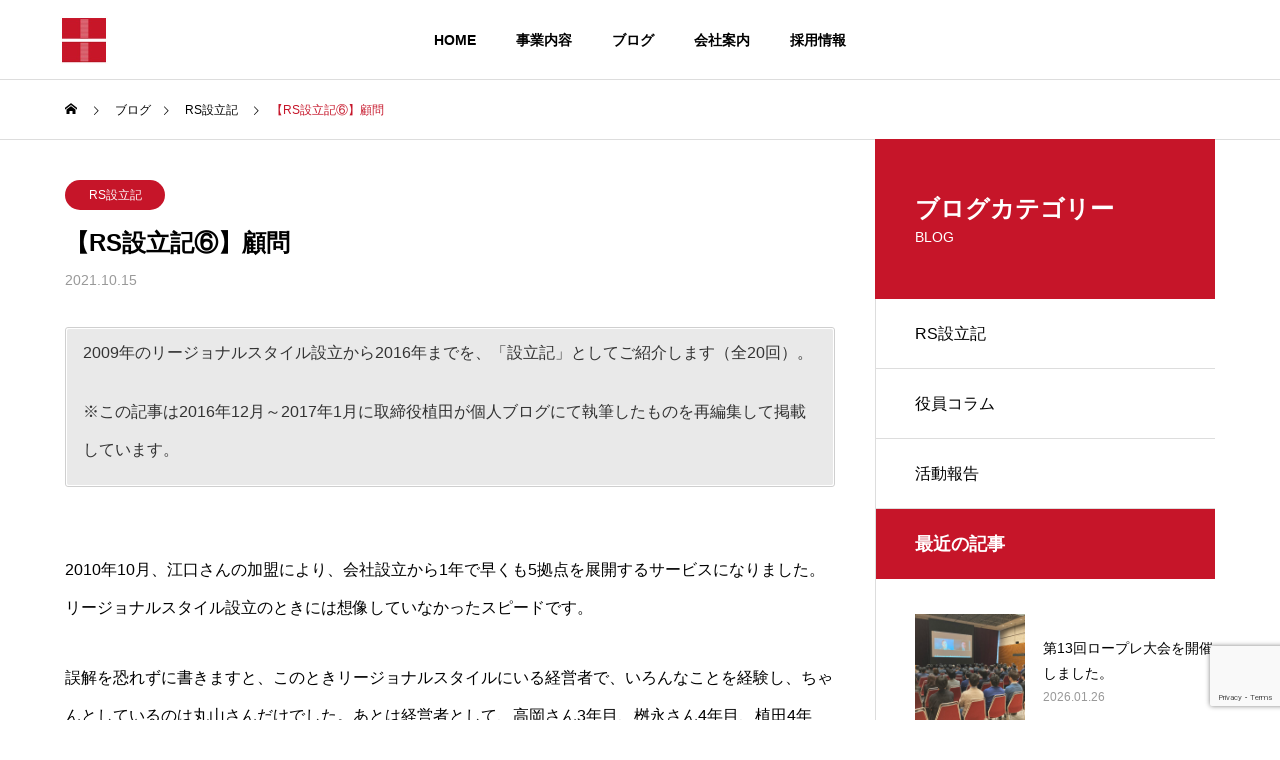

--- FILE ---
content_type: text/html; charset=UTF-8
request_url: https://regionalstyle.net/establish/establish6/
body_size: 20946
content:
<!DOCTYPE html>
<html class="pc" dir="ltr" lang="ja" prefix="og: https://ogp.me/ns#">
<head prefix="og: https://ogp.me/ns# fb: https://ogp.me/ns/fb#">
<meta charset="UTF-8">
<!--[if IE]><meta http-equiv="X-UA-Compatible" content="IE=edge"><![endif]-->
<meta name="viewport" content="width=device-width">
<title>【RS設立記⑥】顧問 | 株式会社リージョナルスタイル</title>
<meta name="description" content="2009年のリージョナルスタイル設立から2016年までを、「設立記」としてご紹介します。第6回『顧問』（全20回）">
<link rel="pingback" href="https://regionalstyle.net/xmlrpc.php">

		<!-- All in One SEO 4.9.3 - aioseo.com -->
	<meta name="description" content="2009年のリージョナルスタイル設立から2016年までを、「設立記」としてご紹介します。第6回『顧問』（全20回）" />
	<meta name="robots" content="max-image-preview:large" />
	<meta name="author" content="リージョナルスタイル事務局"/>
	<link rel="canonical" href="https://regionalstyle.net/establish/establish6/" />
	<meta name="generator" content="All in One SEO (AIOSEO) 4.9.3" />
		<meta property="og:locale" content="ja_JP" />
		<meta property="og:site_name" content="株式会社リージョナルスタイル | 大都市圏から地方へのUターン・Iターン転職支援サービス「リージョナルキャリア」を手掛ける株式会社リージョナルスタイルのコーポレートサイトです。" />
		<meta property="og:type" content="article" />
		<meta property="og:title" content="【RS設立記⑥】顧問 | 株式会社リージョナルスタイル" />
		<meta property="og:description" content="2009年のリージョナルスタイル設立から2016年までを、「設立記」としてご紹介します。第6回『顧問』（全20回）" />
		<meta property="og:url" content="https://regionalstyle.net/establish/establish6/" />
		<meta property="og:image" content="https://regionalstyle.net/wp-content/uploads/2021/10/RS設立記⑥-2.png" />
		<meta property="og:image:secure_url" content="https://regionalstyle.net/wp-content/uploads/2021/10/RS設立記⑥-2.png" />
		<meta property="og:image:width" content="450" />
		<meta property="og:image:height" content="461" />
		<meta property="article:published_time" content="2021-10-15T04:30:00+00:00" />
		<meta property="article:modified_time" content="2021-10-15T05:59:20+00:00" />
		<meta property="article:publisher" content="https://www.facebook.com/regionalstyle" />
		<meta name="twitter:card" content="summary" />
		<meta name="twitter:title" content="【RS設立記⑥】顧問 | 株式会社リージョナルスタイル" />
		<meta name="twitter:description" content="2009年のリージョナルスタイル設立から2016年までを、「設立記」としてご紹介します。第6回『顧問』（全20回）" />
		<meta name="twitter:image" content="https://regionalstyle.net/wp-content/uploads/2021/10/RS設立記⑥-2.png" />
		<script type="application/ld+json" class="aioseo-schema">
			{"@context":"https:\/\/schema.org","@graph":[{"@type":"BlogPosting","@id":"https:\/\/regionalstyle.net\/establish\/establish6\/#blogposting","name":"\u3010RS\u8a2d\u7acb\u8a18\u2465\u3011\u9867\u554f | \u682a\u5f0f\u4f1a\u793e\u30ea\u30fc\u30b8\u30e7\u30ca\u30eb\u30b9\u30bf\u30a4\u30eb","headline":"\u3010RS\u8a2d\u7acb\u8a18\u2465\u3011\u9867\u554f","author":{"@id":"https:\/\/regionalstyle.net\/author\/user\/#author"},"publisher":{"@id":"https:\/\/regionalstyle.net\/#organization"},"image":{"@type":"ImageObject","url":"https:\/\/regionalstyle.net\/wp-content\/uploads\/2021\/10\/RS\u8a2d\u7acb\u8a18\u2465-2.png","width":450,"height":461},"datePublished":"2021-10-15T13:30:00+09:00","dateModified":"2021-10-15T14:59:20+09:00","inLanguage":"ja","mainEntityOfPage":{"@id":"https:\/\/regionalstyle.net\/establish\/establish6\/#webpage"},"isPartOf":{"@id":"https:\/\/regionalstyle.net\/establish\/establish6\/#webpage"},"articleSection":"RS\u8a2d\u7acb\u8a18"},{"@type":"BreadcrumbList","@id":"https:\/\/regionalstyle.net\/establish\/establish6\/#breadcrumblist","itemListElement":[{"@type":"ListItem","@id":"https:\/\/regionalstyle.net#listItem","position":1,"name":"\u30db\u30fc\u30e0","item":"https:\/\/regionalstyle.net","nextItem":{"@type":"ListItem","@id":"https:\/\/regionalstyle.net\/category\/establish\/#listItem","name":"RS\u8a2d\u7acb\u8a18"}},{"@type":"ListItem","@id":"https:\/\/regionalstyle.net\/category\/establish\/#listItem","position":2,"name":"RS\u8a2d\u7acb\u8a18","item":"https:\/\/regionalstyle.net\/category\/establish\/","nextItem":{"@type":"ListItem","@id":"https:\/\/regionalstyle.net\/establish\/establish6\/#listItem","name":"\u3010RS\u8a2d\u7acb\u8a18\u2465\u3011\u9867\u554f"},"previousItem":{"@type":"ListItem","@id":"https:\/\/regionalstyle.net#listItem","name":"\u30db\u30fc\u30e0"}},{"@type":"ListItem","@id":"https:\/\/regionalstyle.net\/establish\/establish6\/#listItem","position":3,"name":"\u3010RS\u8a2d\u7acb\u8a18\u2465\u3011\u9867\u554f","previousItem":{"@type":"ListItem","@id":"https:\/\/regionalstyle.net\/category\/establish\/#listItem","name":"RS\u8a2d\u7acb\u8a18"}}]},{"@type":"Organization","@id":"https:\/\/regionalstyle.net\/#organization","name":"\u682a\u5f0f\u4f1a\u793e\u30ea\u30fc\u30b8\u30e7\u30ca\u30eb\u30b9\u30bf\u30a4\u30eb","description":"\u5927\u90fd\u5e02\u570f\u304b\u3089\u5730\u65b9\u3078\u306eU\u30bf\u30fc\u30f3\u30fbI\u30bf\u30fc\u30f3\u8ee2\u8077\u652f\u63f4\u30b5\u30fc\u30d3\u30b9\u300c\u30ea\u30fc\u30b8\u30e7\u30ca\u30eb\u30ad\u30e3\u30ea\u30a2\u300d\u3092\u624b\u639b\u3051\u308b\u682a\u5f0f\u4f1a\u793e\u30ea\u30fc\u30b8\u30e7\u30ca\u30eb\u30b9\u30bf\u30a4\u30eb\u306e\u30b3\u30fc\u30dd\u30ec\u30fc\u30c8\u30b5\u30a4\u30c8\u3067\u3059\u3002","url":"https:\/\/regionalstyle.net\/","logo":{"@type":"ImageObject","url":"http:\/\/www.regionalstyle.net\/wp-content\/uploads\/2021\/09\/RS\u30ed\u30b4.jpg","@id":"https:\/\/regionalstyle.net\/establish\/establish6\/#organizationLogo"},"image":{"@id":"https:\/\/regionalstyle.net\/establish\/establish6\/#organizationLogo"},"sameAs":["https:\/\/www.facebook.com\/regionalstyle","https:\/\/jp.linkedin.com\/company\/regionalstyle"]},{"@type":"Person","@id":"https:\/\/regionalstyle.net\/author\/user\/#author","url":"https:\/\/regionalstyle.net\/author\/user\/","name":"\u30ea\u30fc\u30b8\u30e7\u30ca\u30eb\u30b9\u30bf\u30a4\u30eb\u4e8b\u52d9\u5c40","image":{"@type":"ImageObject","@id":"https:\/\/regionalstyle.net\/establish\/establish6\/#authorImage","url":"https:\/\/secure.gravatar.com\/avatar\/505f4b3946543e95e5d0bc594fb9450733185dbf9e2bd81b0b5695fde7b8236f?s=96&d=mm&r=g","width":96,"height":96,"caption":"\u30ea\u30fc\u30b8\u30e7\u30ca\u30eb\u30b9\u30bf\u30a4\u30eb\u4e8b\u52d9\u5c40"}},{"@type":"WebPage","@id":"https:\/\/regionalstyle.net\/establish\/establish6\/#webpage","url":"https:\/\/regionalstyle.net\/establish\/establish6\/","name":"\u3010RS\u8a2d\u7acb\u8a18\u2465\u3011\u9867\u554f | \u682a\u5f0f\u4f1a\u793e\u30ea\u30fc\u30b8\u30e7\u30ca\u30eb\u30b9\u30bf\u30a4\u30eb","description":"2009\u5e74\u306e\u30ea\u30fc\u30b8\u30e7\u30ca\u30eb\u30b9\u30bf\u30a4\u30eb\u8a2d\u7acb\u304b\u30892016\u5e74\u307e\u3067\u3092\u3001\u300c\u8a2d\u7acb\u8a18\u300d\u3068\u3057\u3066\u3054\u7d39\u4ecb\u3057\u307e\u3059\u3002\u7b2c6\u56de\u300e\u9867\u554f\u300f\uff08\u516820\u56de\uff09","inLanguage":"ja","isPartOf":{"@id":"https:\/\/regionalstyle.net\/#website"},"breadcrumb":{"@id":"https:\/\/regionalstyle.net\/establish\/establish6\/#breadcrumblist"},"author":{"@id":"https:\/\/regionalstyle.net\/author\/user\/#author"},"creator":{"@id":"https:\/\/regionalstyle.net\/author\/user\/#author"},"image":{"@type":"ImageObject","url":"https:\/\/regionalstyle.net\/wp-content\/uploads\/2021\/10\/RS\u8a2d\u7acb\u8a18\u2465-2.png","@id":"https:\/\/regionalstyle.net\/establish\/establish6\/#mainImage","width":450,"height":461},"primaryImageOfPage":{"@id":"https:\/\/regionalstyle.net\/establish\/establish6\/#mainImage"},"datePublished":"2021-10-15T13:30:00+09:00","dateModified":"2021-10-15T14:59:20+09:00"},{"@type":"WebSite","@id":"https:\/\/regionalstyle.net\/#website","url":"https:\/\/regionalstyle.net\/","name":"\u682a\u5f0f\u4f1a\u793e\u30ea\u30fc\u30b8\u30e7\u30ca\u30eb\u30b9\u30bf\u30a4\u30eb","description":"\u5927\u90fd\u5e02\u570f\u304b\u3089\u5730\u65b9\u3078\u306eU\u30bf\u30fc\u30f3\u30fbI\u30bf\u30fc\u30f3\u8ee2\u8077\u652f\u63f4\u30b5\u30fc\u30d3\u30b9\u300c\u30ea\u30fc\u30b8\u30e7\u30ca\u30eb\u30ad\u30e3\u30ea\u30a2\u300d\u3092\u624b\u639b\u3051\u308b\u682a\u5f0f\u4f1a\u793e\u30ea\u30fc\u30b8\u30e7\u30ca\u30eb\u30b9\u30bf\u30a4\u30eb\u306e\u30b3\u30fc\u30dd\u30ec\u30fc\u30c8\u30b5\u30a4\u30c8\u3067\u3059\u3002","inLanguage":"ja","publisher":{"@id":"https:\/\/regionalstyle.net\/#organization"}}]}
		</script>
		<!-- All in One SEO -->

<meta property="og:type" content="article">
<meta property="og:url" content="https://regionalstyle.net/establish/establish6/">
<meta property="og:title" content="【RS設立記⑥】顧問 | 株式会社リージョナルスタイル">
<meta property="og:description" content="2009年のリージョナルスタイル設立から2016年までを、「設立記」としてご紹介します。第6回『顧問』（全20回）">
<meta property="og:site_name" content="株式会社リージョナルスタイル">
<meta property="og:image" content="https://regionalstyle.net/wp-content/uploads/2021/10/RS設立記⑥-2.png">
<meta property="og:image:secure_url" content="https://regionalstyle.net/wp-content/uploads/2021/10/RS設立記⑥-2.png"> 
<meta property="og:image:width" content="450"> 
<meta property="og:image:height" content="461">
<meta property="fb:app_id" content="262250285292530">
<link rel="alternate" type="application/rss+xml" title="株式会社リージョナルスタイル &raquo; フィード" href="https://regionalstyle.net/feed/" />
<link rel="alternate" type="application/rss+xml" title="株式会社リージョナルスタイル &raquo; コメントフィード" href="https://regionalstyle.net/comments/feed/" />
<link rel="alternate" title="oEmbed (JSON)" type="application/json+oembed" href="https://regionalstyle.net/wp-json/oembed/1.0/embed?url=https%3A%2F%2Fregionalstyle.net%2Festablish%2Festablish6%2F" />
<link rel="alternate" title="oEmbed (XML)" type="text/xml+oembed" href="https://regionalstyle.net/wp-json/oembed/1.0/embed?url=https%3A%2F%2Fregionalstyle.net%2Festablish%2Festablish6%2F&#038;format=xml" />
<link rel="preconnect" href="https://fonts.googleapis.com">
<link rel="preconnect" href="https://fonts.gstatic.com" crossorigin>
<link href="https://fonts.googleapis.com/css2?family=Noto+Sans+JP:wght@400;600" rel="stylesheet">
<style id='wp-img-auto-sizes-contain-inline-css' type='text/css'>
img:is([sizes=auto i],[sizes^="auto," i]){contain-intrinsic-size:3000px 1500px}
/*# sourceURL=wp-img-auto-sizes-contain-inline-css */
</style>
<link rel='stylesheet' id='style-css' href='https://regionalstyle.net/wp-content/themes/solaris_tcd088/style.css?ver=2.14.1' type='text/css' media='all' />
<style id='wp-block-library-inline-css' type='text/css'>
:root{--wp-block-synced-color:#7a00df;--wp-block-synced-color--rgb:122,0,223;--wp-bound-block-color:var(--wp-block-synced-color);--wp-editor-canvas-background:#ddd;--wp-admin-theme-color:#007cba;--wp-admin-theme-color--rgb:0,124,186;--wp-admin-theme-color-darker-10:#006ba1;--wp-admin-theme-color-darker-10--rgb:0,107,160.5;--wp-admin-theme-color-darker-20:#005a87;--wp-admin-theme-color-darker-20--rgb:0,90,135;--wp-admin-border-width-focus:2px}@media (min-resolution:192dpi){:root{--wp-admin-border-width-focus:1.5px}}.wp-element-button{cursor:pointer}:root .has-very-light-gray-background-color{background-color:#eee}:root .has-very-dark-gray-background-color{background-color:#313131}:root .has-very-light-gray-color{color:#eee}:root .has-very-dark-gray-color{color:#313131}:root .has-vivid-green-cyan-to-vivid-cyan-blue-gradient-background{background:linear-gradient(135deg,#00d084,#0693e3)}:root .has-purple-crush-gradient-background{background:linear-gradient(135deg,#34e2e4,#4721fb 50%,#ab1dfe)}:root .has-hazy-dawn-gradient-background{background:linear-gradient(135deg,#faaca8,#dad0ec)}:root .has-subdued-olive-gradient-background{background:linear-gradient(135deg,#fafae1,#67a671)}:root .has-atomic-cream-gradient-background{background:linear-gradient(135deg,#fdd79a,#004a59)}:root .has-nightshade-gradient-background{background:linear-gradient(135deg,#330968,#31cdcf)}:root .has-midnight-gradient-background{background:linear-gradient(135deg,#020381,#2874fc)}:root{--wp--preset--font-size--normal:16px;--wp--preset--font-size--huge:42px}.has-regular-font-size{font-size:1em}.has-larger-font-size{font-size:2.625em}.has-normal-font-size{font-size:var(--wp--preset--font-size--normal)}.has-huge-font-size{font-size:var(--wp--preset--font-size--huge)}.has-text-align-center{text-align:center}.has-text-align-left{text-align:left}.has-text-align-right{text-align:right}.has-fit-text{white-space:nowrap!important}#end-resizable-editor-section{display:none}.aligncenter{clear:both}.items-justified-left{justify-content:flex-start}.items-justified-center{justify-content:center}.items-justified-right{justify-content:flex-end}.items-justified-space-between{justify-content:space-between}.screen-reader-text{border:0;clip-path:inset(50%);height:1px;margin:-1px;overflow:hidden;padding:0;position:absolute;width:1px;word-wrap:normal!important}.screen-reader-text:focus{background-color:#ddd;clip-path:none;color:#444;display:block;font-size:1em;height:auto;left:5px;line-height:normal;padding:15px 23px 14px;text-decoration:none;top:5px;width:auto;z-index:100000}html :where(.has-border-color){border-style:solid}html :where([style*=border-top-color]){border-top-style:solid}html :where([style*=border-right-color]){border-right-style:solid}html :where([style*=border-bottom-color]){border-bottom-style:solid}html :where([style*=border-left-color]){border-left-style:solid}html :where([style*=border-width]){border-style:solid}html :where([style*=border-top-width]){border-top-style:solid}html :where([style*=border-right-width]){border-right-style:solid}html :where([style*=border-bottom-width]){border-bottom-style:solid}html :where([style*=border-left-width]){border-left-style:solid}html :where(img[class*=wp-image-]){height:auto;max-width:100%}:where(figure){margin:0 0 1em}html :where(.is-position-sticky){--wp-admin--admin-bar--position-offset:var(--wp-admin--admin-bar--height,0px)}@media screen and (max-width:600px){html :where(.is-position-sticky){--wp-admin--admin-bar--position-offset:0px}}
/* VK Color Palettes */

/*# sourceURL=wp-block-library-inline-css */
</style><style id='wp-block-button-inline-css' type='text/css'>
.wp-block-button__link{align-content:center;box-sizing:border-box;cursor:pointer;display:inline-block;height:100%;text-align:center;word-break:break-word}.wp-block-button__link.aligncenter{text-align:center}.wp-block-button__link.alignright{text-align:right}:where(.wp-block-button__link){border-radius:9999px;box-shadow:none;padding:calc(.667em + 2px) calc(1.333em + 2px);text-decoration:none}.wp-block-button[style*=text-decoration] .wp-block-button__link{text-decoration:inherit}.wp-block-buttons>.wp-block-button.has-custom-width{max-width:none}.wp-block-buttons>.wp-block-button.has-custom-width .wp-block-button__link{width:100%}.wp-block-buttons>.wp-block-button.has-custom-font-size .wp-block-button__link{font-size:inherit}.wp-block-buttons>.wp-block-button.wp-block-button__width-25{width:calc(25% - var(--wp--style--block-gap, .5em)*.75)}.wp-block-buttons>.wp-block-button.wp-block-button__width-50{width:calc(50% - var(--wp--style--block-gap, .5em)*.5)}.wp-block-buttons>.wp-block-button.wp-block-button__width-75{width:calc(75% - var(--wp--style--block-gap, .5em)*.25)}.wp-block-buttons>.wp-block-button.wp-block-button__width-100{flex-basis:100%;width:100%}.wp-block-buttons.is-vertical>.wp-block-button.wp-block-button__width-25{width:25%}.wp-block-buttons.is-vertical>.wp-block-button.wp-block-button__width-50{width:50%}.wp-block-buttons.is-vertical>.wp-block-button.wp-block-button__width-75{width:75%}.wp-block-button.is-style-squared,.wp-block-button__link.wp-block-button.is-style-squared{border-radius:0}.wp-block-button.no-border-radius,.wp-block-button__link.no-border-radius{border-radius:0!important}:root :where(.wp-block-button .wp-block-button__link.is-style-outline),:root :where(.wp-block-button.is-style-outline>.wp-block-button__link){border:2px solid;padding:.667em 1.333em}:root :where(.wp-block-button .wp-block-button__link.is-style-outline:not(.has-text-color)),:root :where(.wp-block-button.is-style-outline>.wp-block-button__link:not(.has-text-color)){color:currentColor}:root :where(.wp-block-button .wp-block-button__link.is-style-outline:not(.has-background)),:root :where(.wp-block-button.is-style-outline>.wp-block-button__link:not(.has-background)){background-color:initial;background-image:none}
/*# sourceURL=https://regionalstyle.net/wp-includes/blocks/button/style.min.css */
</style>
<style id='wp-block-image-inline-css' type='text/css'>
.wp-block-image>a,.wp-block-image>figure>a{display:inline-block}.wp-block-image img{box-sizing:border-box;height:auto;max-width:100%;vertical-align:bottom}@media not (prefers-reduced-motion){.wp-block-image img.hide{visibility:hidden}.wp-block-image img.show{animation:show-content-image .4s}}.wp-block-image[style*=border-radius] img,.wp-block-image[style*=border-radius]>a{border-radius:inherit}.wp-block-image.has-custom-border img{box-sizing:border-box}.wp-block-image.aligncenter{text-align:center}.wp-block-image.alignfull>a,.wp-block-image.alignwide>a{width:100%}.wp-block-image.alignfull img,.wp-block-image.alignwide img{height:auto;width:100%}.wp-block-image .aligncenter,.wp-block-image .alignleft,.wp-block-image .alignright,.wp-block-image.aligncenter,.wp-block-image.alignleft,.wp-block-image.alignright{display:table}.wp-block-image .aligncenter>figcaption,.wp-block-image .alignleft>figcaption,.wp-block-image .alignright>figcaption,.wp-block-image.aligncenter>figcaption,.wp-block-image.alignleft>figcaption,.wp-block-image.alignright>figcaption{caption-side:bottom;display:table-caption}.wp-block-image .alignleft{float:left;margin:.5em 1em .5em 0}.wp-block-image .alignright{float:right;margin:.5em 0 .5em 1em}.wp-block-image .aligncenter{margin-left:auto;margin-right:auto}.wp-block-image :where(figcaption){margin-bottom:1em;margin-top:.5em}.wp-block-image.is-style-circle-mask img{border-radius:9999px}@supports ((-webkit-mask-image:none) or (mask-image:none)) or (-webkit-mask-image:none){.wp-block-image.is-style-circle-mask img{border-radius:0;-webkit-mask-image:url('data:image/svg+xml;utf8,<svg viewBox="0 0 100 100" xmlns="http://www.w3.org/2000/svg"><circle cx="50" cy="50" r="50"/></svg>');mask-image:url('data:image/svg+xml;utf8,<svg viewBox="0 0 100 100" xmlns="http://www.w3.org/2000/svg"><circle cx="50" cy="50" r="50"/></svg>');mask-mode:alpha;-webkit-mask-position:center;mask-position:center;-webkit-mask-repeat:no-repeat;mask-repeat:no-repeat;-webkit-mask-size:contain;mask-size:contain}}:root :where(.wp-block-image.is-style-rounded img,.wp-block-image .is-style-rounded img){border-radius:9999px}.wp-block-image figure{margin:0}.wp-lightbox-container{display:flex;flex-direction:column;position:relative}.wp-lightbox-container img{cursor:zoom-in}.wp-lightbox-container img:hover+button{opacity:1}.wp-lightbox-container button{align-items:center;backdrop-filter:blur(16px) saturate(180%);background-color:#5a5a5a40;border:none;border-radius:4px;cursor:zoom-in;display:flex;height:20px;justify-content:center;opacity:0;padding:0;position:absolute;right:16px;text-align:center;top:16px;width:20px;z-index:100}@media not (prefers-reduced-motion){.wp-lightbox-container button{transition:opacity .2s ease}}.wp-lightbox-container button:focus-visible{outline:3px auto #5a5a5a40;outline:3px auto -webkit-focus-ring-color;outline-offset:3px}.wp-lightbox-container button:hover{cursor:pointer;opacity:1}.wp-lightbox-container button:focus{opacity:1}.wp-lightbox-container button:focus,.wp-lightbox-container button:hover,.wp-lightbox-container button:not(:hover):not(:active):not(.has-background){background-color:#5a5a5a40;border:none}.wp-lightbox-overlay{box-sizing:border-box;cursor:zoom-out;height:100vh;left:0;overflow:hidden;position:fixed;top:0;visibility:hidden;width:100%;z-index:100000}.wp-lightbox-overlay .close-button{align-items:center;cursor:pointer;display:flex;justify-content:center;min-height:40px;min-width:40px;padding:0;position:absolute;right:calc(env(safe-area-inset-right) + 16px);top:calc(env(safe-area-inset-top) + 16px);z-index:5000000}.wp-lightbox-overlay .close-button:focus,.wp-lightbox-overlay .close-button:hover,.wp-lightbox-overlay .close-button:not(:hover):not(:active):not(.has-background){background:none;border:none}.wp-lightbox-overlay .lightbox-image-container{height:var(--wp--lightbox-container-height);left:50%;overflow:hidden;position:absolute;top:50%;transform:translate(-50%,-50%);transform-origin:top left;width:var(--wp--lightbox-container-width);z-index:9999999999}.wp-lightbox-overlay .wp-block-image{align-items:center;box-sizing:border-box;display:flex;height:100%;justify-content:center;margin:0;position:relative;transform-origin:0 0;width:100%;z-index:3000000}.wp-lightbox-overlay .wp-block-image img{height:var(--wp--lightbox-image-height);min-height:var(--wp--lightbox-image-height);min-width:var(--wp--lightbox-image-width);width:var(--wp--lightbox-image-width)}.wp-lightbox-overlay .wp-block-image figcaption{display:none}.wp-lightbox-overlay button{background:none;border:none}.wp-lightbox-overlay .scrim{background-color:#fff;height:100%;opacity:.9;position:absolute;width:100%;z-index:2000000}.wp-lightbox-overlay.active{visibility:visible}@media not (prefers-reduced-motion){.wp-lightbox-overlay.active{animation:turn-on-visibility .25s both}.wp-lightbox-overlay.active img{animation:turn-on-visibility .35s both}.wp-lightbox-overlay.show-closing-animation:not(.active){animation:turn-off-visibility .35s both}.wp-lightbox-overlay.show-closing-animation:not(.active) img{animation:turn-off-visibility .25s both}.wp-lightbox-overlay.zoom.active{animation:none;opacity:1;visibility:visible}.wp-lightbox-overlay.zoom.active .lightbox-image-container{animation:lightbox-zoom-in .4s}.wp-lightbox-overlay.zoom.active .lightbox-image-container img{animation:none}.wp-lightbox-overlay.zoom.active .scrim{animation:turn-on-visibility .4s forwards}.wp-lightbox-overlay.zoom.show-closing-animation:not(.active){animation:none}.wp-lightbox-overlay.zoom.show-closing-animation:not(.active) .lightbox-image-container{animation:lightbox-zoom-out .4s}.wp-lightbox-overlay.zoom.show-closing-animation:not(.active) .lightbox-image-container img{animation:none}.wp-lightbox-overlay.zoom.show-closing-animation:not(.active) .scrim{animation:turn-off-visibility .4s forwards}}@keyframes show-content-image{0%{visibility:hidden}99%{visibility:hidden}to{visibility:visible}}@keyframes turn-on-visibility{0%{opacity:0}to{opacity:1}}@keyframes turn-off-visibility{0%{opacity:1;visibility:visible}99%{opacity:0;visibility:visible}to{opacity:0;visibility:hidden}}@keyframes lightbox-zoom-in{0%{transform:translate(calc((-100vw + var(--wp--lightbox-scrollbar-width))/2 + var(--wp--lightbox-initial-left-position)),calc(-50vh + var(--wp--lightbox-initial-top-position))) scale(var(--wp--lightbox-scale))}to{transform:translate(-50%,-50%) scale(1)}}@keyframes lightbox-zoom-out{0%{transform:translate(-50%,-50%) scale(1);visibility:visible}99%{visibility:visible}to{transform:translate(calc((-100vw + var(--wp--lightbox-scrollbar-width))/2 + var(--wp--lightbox-initial-left-position)),calc(-50vh + var(--wp--lightbox-initial-top-position))) scale(var(--wp--lightbox-scale));visibility:hidden}}
/*# sourceURL=https://regionalstyle.net/wp-includes/blocks/image/style.min.css */
</style>
<style id='wp-block-buttons-inline-css' type='text/css'>
.wp-block-buttons{box-sizing:border-box}.wp-block-buttons.is-vertical{flex-direction:column}.wp-block-buttons.is-vertical>.wp-block-button:last-child{margin-bottom:0}.wp-block-buttons>.wp-block-button{display:inline-block;margin:0}.wp-block-buttons.is-content-justification-left{justify-content:flex-start}.wp-block-buttons.is-content-justification-left.is-vertical{align-items:flex-start}.wp-block-buttons.is-content-justification-center{justify-content:center}.wp-block-buttons.is-content-justification-center.is-vertical{align-items:center}.wp-block-buttons.is-content-justification-right{justify-content:flex-end}.wp-block-buttons.is-content-justification-right.is-vertical{align-items:flex-end}.wp-block-buttons.is-content-justification-space-between{justify-content:space-between}.wp-block-buttons.aligncenter{text-align:center}.wp-block-buttons:not(.is-content-justification-space-between,.is-content-justification-right,.is-content-justification-left,.is-content-justification-center) .wp-block-button.aligncenter{margin-left:auto;margin-right:auto;width:100%}.wp-block-buttons[style*=text-decoration] .wp-block-button,.wp-block-buttons[style*=text-decoration] .wp-block-button__link{text-decoration:inherit}.wp-block-buttons.has-custom-font-size .wp-block-button__link{font-size:inherit}.wp-block-buttons .wp-block-button__link{width:100%}.wp-block-button.aligncenter{text-align:center}
/*# sourceURL=https://regionalstyle.net/wp-includes/blocks/buttons/style.min.css */
</style>
<style id='wp-block-paragraph-inline-css' type='text/css'>
.is-small-text{font-size:.875em}.is-regular-text{font-size:1em}.is-large-text{font-size:2.25em}.is-larger-text{font-size:3em}.has-drop-cap:not(:focus):first-letter{float:left;font-size:8.4em;font-style:normal;font-weight:100;line-height:.68;margin:.05em .1em 0 0;text-transform:uppercase}body.rtl .has-drop-cap:not(:focus):first-letter{float:none;margin-left:.1em}p.has-drop-cap.has-background{overflow:hidden}:root :where(p.has-background){padding:1.25em 2.375em}:where(p.has-text-color:not(.has-link-color)) a{color:inherit}p.has-text-align-left[style*="writing-mode:vertical-lr"],p.has-text-align-right[style*="writing-mode:vertical-rl"]{rotate:180deg}
/*# sourceURL=https://regionalstyle.net/wp-includes/blocks/paragraph/style.min.css */
</style>
<style id='wp-block-spacer-inline-css' type='text/css'>
.wp-block-spacer{clear:both}
/*# sourceURL=https://regionalstyle.net/wp-includes/blocks/spacer/style.min.css */
</style>
<style id='global-styles-inline-css' type='text/css'>
:root{--wp--preset--aspect-ratio--square: 1;--wp--preset--aspect-ratio--4-3: 4/3;--wp--preset--aspect-ratio--3-4: 3/4;--wp--preset--aspect-ratio--3-2: 3/2;--wp--preset--aspect-ratio--2-3: 2/3;--wp--preset--aspect-ratio--16-9: 16/9;--wp--preset--aspect-ratio--9-16: 9/16;--wp--preset--color--black: #000000;--wp--preset--color--cyan-bluish-gray: #abb8c3;--wp--preset--color--white: #ffffff;--wp--preset--color--pale-pink: #f78da7;--wp--preset--color--vivid-red: #cf2e2e;--wp--preset--color--luminous-vivid-orange: #ff6900;--wp--preset--color--luminous-vivid-amber: #fcb900;--wp--preset--color--light-green-cyan: #7bdcb5;--wp--preset--color--vivid-green-cyan: #00d084;--wp--preset--color--pale-cyan-blue: #8ed1fc;--wp--preset--color--vivid-cyan-blue: #0693e3;--wp--preset--color--vivid-purple: #9b51e0;--wp--preset--gradient--vivid-cyan-blue-to-vivid-purple: linear-gradient(135deg,rgb(6,147,227) 0%,rgb(155,81,224) 100%);--wp--preset--gradient--light-green-cyan-to-vivid-green-cyan: linear-gradient(135deg,rgb(122,220,180) 0%,rgb(0,208,130) 100%);--wp--preset--gradient--luminous-vivid-amber-to-luminous-vivid-orange: linear-gradient(135deg,rgb(252,185,0) 0%,rgb(255,105,0) 100%);--wp--preset--gradient--luminous-vivid-orange-to-vivid-red: linear-gradient(135deg,rgb(255,105,0) 0%,rgb(207,46,46) 100%);--wp--preset--gradient--very-light-gray-to-cyan-bluish-gray: linear-gradient(135deg,rgb(238,238,238) 0%,rgb(169,184,195) 100%);--wp--preset--gradient--cool-to-warm-spectrum: linear-gradient(135deg,rgb(74,234,220) 0%,rgb(151,120,209) 20%,rgb(207,42,186) 40%,rgb(238,44,130) 60%,rgb(251,105,98) 80%,rgb(254,248,76) 100%);--wp--preset--gradient--blush-light-purple: linear-gradient(135deg,rgb(255,206,236) 0%,rgb(152,150,240) 100%);--wp--preset--gradient--blush-bordeaux: linear-gradient(135deg,rgb(254,205,165) 0%,rgb(254,45,45) 50%,rgb(107,0,62) 100%);--wp--preset--gradient--luminous-dusk: linear-gradient(135deg,rgb(255,203,112) 0%,rgb(199,81,192) 50%,rgb(65,88,208) 100%);--wp--preset--gradient--pale-ocean: linear-gradient(135deg,rgb(255,245,203) 0%,rgb(182,227,212) 50%,rgb(51,167,181) 100%);--wp--preset--gradient--electric-grass: linear-gradient(135deg,rgb(202,248,128) 0%,rgb(113,206,126) 100%);--wp--preset--gradient--midnight: linear-gradient(135deg,rgb(2,3,129) 0%,rgb(40,116,252) 100%);--wp--preset--font-size--small: 13px;--wp--preset--font-size--medium: 20px;--wp--preset--font-size--large: 36px;--wp--preset--font-size--x-large: 42px;--wp--preset--spacing--20: 0.44rem;--wp--preset--spacing--30: 0.67rem;--wp--preset--spacing--40: 1rem;--wp--preset--spacing--50: 1.5rem;--wp--preset--spacing--60: 2.25rem;--wp--preset--spacing--70: 3.38rem;--wp--preset--spacing--80: 5.06rem;--wp--preset--shadow--natural: 6px 6px 9px rgba(0, 0, 0, 0.2);--wp--preset--shadow--deep: 12px 12px 50px rgba(0, 0, 0, 0.4);--wp--preset--shadow--sharp: 6px 6px 0px rgba(0, 0, 0, 0.2);--wp--preset--shadow--outlined: 6px 6px 0px -3px rgb(255, 255, 255), 6px 6px rgb(0, 0, 0);--wp--preset--shadow--crisp: 6px 6px 0px rgb(0, 0, 0);}:where(.is-layout-flex){gap: 0.5em;}:where(.is-layout-grid){gap: 0.5em;}body .is-layout-flex{display: flex;}.is-layout-flex{flex-wrap: wrap;align-items: center;}.is-layout-flex > :is(*, div){margin: 0;}body .is-layout-grid{display: grid;}.is-layout-grid > :is(*, div){margin: 0;}:where(.wp-block-columns.is-layout-flex){gap: 2em;}:where(.wp-block-columns.is-layout-grid){gap: 2em;}:where(.wp-block-post-template.is-layout-flex){gap: 1.25em;}:where(.wp-block-post-template.is-layout-grid){gap: 1.25em;}.has-black-color{color: var(--wp--preset--color--black) !important;}.has-cyan-bluish-gray-color{color: var(--wp--preset--color--cyan-bluish-gray) !important;}.has-white-color{color: var(--wp--preset--color--white) !important;}.has-pale-pink-color{color: var(--wp--preset--color--pale-pink) !important;}.has-vivid-red-color{color: var(--wp--preset--color--vivid-red) !important;}.has-luminous-vivid-orange-color{color: var(--wp--preset--color--luminous-vivid-orange) !important;}.has-luminous-vivid-amber-color{color: var(--wp--preset--color--luminous-vivid-amber) !important;}.has-light-green-cyan-color{color: var(--wp--preset--color--light-green-cyan) !important;}.has-vivid-green-cyan-color{color: var(--wp--preset--color--vivid-green-cyan) !important;}.has-pale-cyan-blue-color{color: var(--wp--preset--color--pale-cyan-blue) !important;}.has-vivid-cyan-blue-color{color: var(--wp--preset--color--vivid-cyan-blue) !important;}.has-vivid-purple-color{color: var(--wp--preset--color--vivid-purple) !important;}.has-black-background-color{background-color: var(--wp--preset--color--black) !important;}.has-cyan-bluish-gray-background-color{background-color: var(--wp--preset--color--cyan-bluish-gray) !important;}.has-white-background-color{background-color: var(--wp--preset--color--white) !important;}.has-pale-pink-background-color{background-color: var(--wp--preset--color--pale-pink) !important;}.has-vivid-red-background-color{background-color: var(--wp--preset--color--vivid-red) !important;}.has-luminous-vivid-orange-background-color{background-color: var(--wp--preset--color--luminous-vivid-orange) !important;}.has-luminous-vivid-amber-background-color{background-color: var(--wp--preset--color--luminous-vivid-amber) !important;}.has-light-green-cyan-background-color{background-color: var(--wp--preset--color--light-green-cyan) !important;}.has-vivid-green-cyan-background-color{background-color: var(--wp--preset--color--vivid-green-cyan) !important;}.has-pale-cyan-blue-background-color{background-color: var(--wp--preset--color--pale-cyan-blue) !important;}.has-vivid-cyan-blue-background-color{background-color: var(--wp--preset--color--vivid-cyan-blue) !important;}.has-vivid-purple-background-color{background-color: var(--wp--preset--color--vivid-purple) !important;}.has-black-border-color{border-color: var(--wp--preset--color--black) !important;}.has-cyan-bluish-gray-border-color{border-color: var(--wp--preset--color--cyan-bluish-gray) !important;}.has-white-border-color{border-color: var(--wp--preset--color--white) !important;}.has-pale-pink-border-color{border-color: var(--wp--preset--color--pale-pink) !important;}.has-vivid-red-border-color{border-color: var(--wp--preset--color--vivid-red) !important;}.has-luminous-vivid-orange-border-color{border-color: var(--wp--preset--color--luminous-vivid-orange) !important;}.has-luminous-vivid-amber-border-color{border-color: var(--wp--preset--color--luminous-vivid-amber) !important;}.has-light-green-cyan-border-color{border-color: var(--wp--preset--color--light-green-cyan) !important;}.has-vivid-green-cyan-border-color{border-color: var(--wp--preset--color--vivid-green-cyan) !important;}.has-pale-cyan-blue-border-color{border-color: var(--wp--preset--color--pale-cyan-blue) !important;}.has-vivid-cyan-blue-border-color{border-color: var(--wp--preset--color--vivid-cyan-blue) !important;}.has-vivid-purple-border-color{border-color: var(--wp--preset--color--vivid-purple) !important;}.has-vivid-cyan-blue-to-vivid-purple-gradient-background{background: var(--wp--preset--gradient--vivid-cyan-blue-to-vivid-purple) !important;}.has-light-green-cyan-to-vivid-green-cyan-gradient-background{background: var(--wp--preset--gradient--light-green-cyan-to-vivid-green-cyan) !important;}.has-luminous-vivid-amber-to-luminous-vivid-orange-gradient-background{background: var(--wp--preset--gradient--luminous-vivid-amber-to-luminous-vivid-orange) !important;}.has-luminous-vivid-orange-to-vivid-red-gradient-background{background: var(--wp--preset--gradient--luminous-vivid-orange-to-vivid-red) !important;}.has-very-light-gray-to-cyan-bluish-gray-gradient-background{background: var(--wp--preset--gradient--very-light-gray-to-cyan-bluish-gray) !important;}.has-cool-to-warm-spectrum-gradient-background{background: var(--wp--preset--gradient--cool-to-warm-spectrum) !important;}.has-blush-light-purple-gradient-background{background: var(--wp--preset--gradient--blush-light-purple) !important;}.has-blush-bordeaux-gradient-background{background: var(--wp--preset--gradient--blush-bordeaux) !important;}.has-luminous-dusk-gradient-background{background: var(--wp--preset--gradient--luminous-dusk) !important;}.has-pale-ocean-gradient-background{background: var(--wp--preset--gradient--pale-ocean) !important;}.has-electric-grass-gradient-background{background: var(--wp--preset--gradient--electric-grass) !important;}.has-midnight-gradient-background{background: var(--wp--preset--gradient--midnight) !important;}.has-small-font-size{font-size: var(--wp--preset--font-size--small) !important;}.has-medium-font-size{font-size: var(--wp--preset--font-size--medium) !important;}.has-large-font-size{font-size: var(--wp--preset--font-size--large) !important;}.has-x-large-font-size{font-size: var(--wp--preset--font-size--x-large) !important;}
/*# sourceURL=global-styles-inline-css */
</style>

<style id='classic-theme-styles-inline-css' type='text/css'>
/*! This file is auto-generated */
.wp-block-button__link{color:#fff;background-color:#32373c;border-radius:9999px;box-shadow:none;text-decoration:none;padding:calc(.667em + 2px) calc(1.333em + 2px);font-size:1.125em}.wp-block-file__button{background:#32373c;color:#fff;text-decoration:none}
/*# sourceURL=/wp-includes/css/classic-themes.min.css */
</style>
<link rel='stylesheet' id='vk-components-style-css' href='https://regionalstyle.net/wp-content/plugins/vk-blocks/vendor/vektor-inc/vk-component/src//assets/css/vk-components.css?ver=1.6.5' type='text/css' media='all' />
<link rel='stylesheet' id='contact-form-7-css' href='https://regionalstyle.net/wp-content/plugins/contact-form-7/includes/css/styles.css?ver=6.1.3' type='text/css' media='all' />
<link rel='stylesheet' id='vk-swiper-style-css' href='https://regionalstyle.net/wp-content/plugins/vk-blocks/vendor/vektor-inc/vk-swiper/src/assets/css/swiper-bundle.min.css?ver=11.0.2' type='text/css' media='all' />
<link rel='stylesheet' id='vkblocks-bootstrap-css' href='https://regionalstyle.net/wp-content/plugins/vk-blocks/build/bootstrap_vk_using.css?ver=4.3.1' type='text/css' media='all' />
<link rel='stylesheet' id='vk-blocks-build-css-css' href='https://regionalstyle.net/wp-content/plugins/vk-blocks/build/block-build.css?ver=1.115.2.1' type='text/css' media='all' />
<style id='vk-blocks-build-css-inline-css' type='text/css'>
:root { --vk-size-text: 16px; /* --vk-color-primary is deprecated. */ --vk-color-primary:#337ab7; }

	:root {
		--vk_image-mask-circle: url(https://regionalstyle.net/wp-content/plugins/vk-blocks/inc/vk-blocks/images/circle.svg);
		--vk_image-mask-wave01: url(https://regionalstyle.net/wp-content/plugins/vk-blocks/inc/vk-blocks/images/wave01.svg);
		--vk_image-mask-wave02: url(https://regionalstyle.net/wp-content/plugins/vk-blocks/inc/vk-blocks/images/wave02.svg);
		--vk_image-mask-wave03: url(https://regionalstyle.net/wp-content/plugins/vk-blocks/inc/vk-blocks/images/wave03.svg);
		--vk_image-mask-wave04: url(https://regionalstyle.net/wp-content/plugins/vk-blocks/inc/vk-blocks/images/wave04.svg);
	}
	

	:root {

		--vk-balloon-border-width:1px;

		--vk-balloon-speech-offset:-12px;
	}
	

	:root {
		--vk_flow-arrow: url(https://regionalstyle.net/wp-content/plugins/vk-blocks/inc/vk-blocks/images/arrow_bottom.svg);
	}
	
/*# sourceURL=vk-blocks-build-css-inline-css */
</style>
<link rel='stylesheet' id='vk-font-awesome-css' href='https://regionalstyle.net/wp-content/plugins/vk-blocks/vendor/vektor-inc/font-awesome-versions/src/font-awesome/css/all.min.css?ver=7.1.0' type='text/css' media='all' />
<style>:root {
  --tcd-font-type1: Arial,"Hiragino Sans","Yu Gothic Medium","Meiryo",sans-serif;
  --tcd-font-type2: "Times New Roman",Times,"Yu Mincho","游明朝","游明朝体","Hiragino Mincho Pro",serif;
  --tcd-font-type3: Palatino,"Yu Kyokasho","游教科書体","UD デジタル 教科書体 N","游明朝","游明朝体","Hiragino Mincho Pro","Meiryo",serif;
  --tcd-font-type-logo: "Noto Sans JP",sans-serif;
}</style>
<script type="text/javascript" src="https://regionalstyle.net/wp-includes/js/jquery/jquery.min.js?ver=3.7.1" id="jquery-core-js"></script>
<script type="text/javascript" src="https://regionalstyle.net/wp-includes/js/jquery/jquery-migrate.min.js?ver=3.4.1" id="jquery-migrate-js"></script>
<link rel="https://api.w.org/" href="https://regionalstyle.net/wp-json/" /><link rel="alternate" title="JSON" type="application/json" href="https://regionalstyle.net/wp-json/wp/v2/posts/349" /><link rel='shortlink' href='https://regionalstyle.net/?p=349' />
<link rel="stylesheet" href="https://regionalstyle.net/wp-content/themes/solaris_tcd088/css/design-plus.css?ver=2.14.1">

<script>
jQuery(function ($) {
	var $window = $(window);
	var $body = $('body');
  // quick tag - underline ------------------------------------------
  if ($('.q_underline').length) {
    var gradient_prefix = null;

    $('.q_underline').each(function(){
      var bbc = $(this).css('borderBottomColor');
      if (jQuery.inArray(bbc, ['transparent', 'rgba(0, 0, 0, 0)']) == -1) {
        if (gradient_prefix === null) {
          gradient_prefix = '';
          var ua = navigator.userAgent.toLowerCase();
          if (/webkit/.test(ua)) {
            gradient_prefix = '-webkit-';
          } else if (/firefox/.test(ua)) {
            gradient_prefix = '-moz-';
          } else {
            gradient_prefix = '';
          }
        }
        $(this).css('borderBottomColor', 'transparent');
        if (gradient_prefix) {
          $(this).css('backgroundImage', gradient_prefix+'linear-gradient(left, transparent 50%, '+bbc+ ' 50%)');
        } else {
          $(this).css('backgroundImage', 'linear-gradient(to right, transparent 50%, '+bbc+ ' 50%)');
        }
      }
    });

    $window.on('scroll.q_underline', function(){
      $('.q_underline:not(.is-active)').each(function(){
        var top = $(this).offset().top;
        if ($window.scrollTop() > top - window.innerHeight) {
          $(this).addClass('is-active');
        }
      });
      if (!$('.q_underline:not(.is-active)').length) {
        $window.off('scroll.q_underline');
      }
    });
  }
} );
</script>

<link rel="stylesheet" href="https://regionalstyle.net/wp-content/themes/solaris_tcd088/css/sns-botton.css?ver=2.14.1">
<link rel="stylesheet" media="screen and (max-width:1201px)" href="https://regionalstyle.net/wp-content/themes/solaris_tcd088/css/responsive.css?ver=2.14.1">
<link rel="stylesheet" media="screen and (max-width:1201px)" href="https://regionalstyle.net/wp-content/themes/solaris_tcd088/css/footer-bar.css?ver=2.14.1">

<script src="https://regionalstyle.net/wp-content/themes/solaris_tcd088/js/jquery.easing.1.4.js?ver=2.14.1"></script>
<script src="https://regionalstyle.net/wp-content/themes/solaris_tcd088/js/jscript.js?ver=2.14.1"></script>
<script src="https://regionalstyle.net/wp-content/themes/solaris_tcd088/js/tcd_cookie.js?ver=2.14.1"></script>
<script src="https://regionalstyle.net/wp-content/themes/solaris_tcd088/js/comment.js?ver=2.14.1"></script>
<script src="https://regionalstyle.net/wp-content/themes/solaris_tcd088/js/parallax.js?ver=2.14.1"></script>

<link rel="stylesheet" href="https://regionalstyle.net/wp-content/themes/solaris_tcd088/js/simplebar.css?ver=2.14.1">
<script src="https://regionalstyle.net/wp-content/themes/solaris_tcd088/js/simplebar.min.js?ver=2.14.1"></script>


<script src="https://regionalstyle.net/wp-content/themes/solaris_tcd088/js/header_fix.js?ver=2.14.1"></script>


<style type="text/css">
body { font-size:16px; }
.common_headline { font-size:36px !important; }
@media screen and (max-width:750px) {
  body { font-size:14px; }
  .common_headline { font-size:20px !important; }
}
body, input, textarea { font-family: var(--tcd-font-type1); }

.single_title_font { font-family: var(--tcd-font-type1) !important; }

.rich_font, .p-vertical { font-family: var(--tcd-font-type1); font-weight:600; }

.rich_font_1 { font-family: var(--tcd-font-type1); font-weight:600; }
.rich_font_2 { font-family: var(--tcd-font-type2); font-weight:600; }
.rich_font_3 { font-family: var(--tcd-font-type3); font-weight:600; }
.rich_font_logo { font-family: var(--tcd-font-type-logo); font-weight: bold !important; ;}

.square_headline .headline { font-size:24px; }
.square_headline .sub_headline { font-size:14px; }
@media screen and (max-width:750px) {
  .square_headline .headline { font-size:18px; }
  .square_headline .sub_headline { font-size:12px; }
}

.pc body.use_header_fix #header:after { background:rgba(255,255,255,1); }
.pc body.use_header_fix #header:hover:after { background:rgba(255,255,255,1); }
#header_logo a { background:rgba(198,21,41,0); }
#header_logo .logo_text { color:#ffffff !important; font-size:24px; }
#footer_logo .logo_text { font-size:24px; }
@media screen and (max-width:1201px) {
  #header_logo .logo_text { font-size:16px; }
  #footer_logo .logo_text { font-size:20px; }
}
#global_menu > ul > li > a:hover, body.single #global_menu > ul > li.current-menu-item > a, body.single #global_menu > ul > li.active > a,
  #header.active #global_menu > ul > li.current-menu-item > a, #header.active #global_menu > ul > li.active > a, body.hide_header_image #global_menu > ul > li.current-menu-item > a, body.no_index_header_content #global_menu > ul > li.current-menu-item > a
    { color:#c61529 !important; }
#global_menu ul ul a { color:#ffffff; background:#c61529; }
#global_menu ul ul a:hover { color:#ffffff; background:#c6515f; }
#global_menu ul ul li.menu-item-has-children > a:before { color:#ffffff; }
.mobile #header:after { background:rgba(255,255,255,0.5); }
.mobile #header:hover:after { background:rgba(255,255,255,1); }
.mobile body.home.no_index_header_content #header { background:rgba(255,255,255,1); }
#drawer_menu { color:#ffffff; background:#000000; }
#drawer_menu a { color:#ffffff; }
#drawer_menu a:hover { color:#c6515f; }
#mobile_menu a { color:#ffffff; border-color:#444444; }
#mobile_menu li li a { background:#333333; }
#mobile_menu a:hover, #drawer_menu .close_button:hover, #mobile_menu .child_menu_button:hover { color:#ffffff; background:#444444; }
#mobile_menu .child_menu_button .icon:before, #mobile_menu .child_menu_button:hover .icon:before { color:#ffffff; }
.megamenu .headline_area div.head .headline { font-size:20px; }
.megamenu_b .service_item_list .item a:after { background:rgba(0,0,0,0.5); }
#footer_banner a { color:#ffffff !important; }
#footer_banner .title { font-size:24px; }
#footer_banner .sub_title { font-size:14px; }
@media screen and (max-width:750px) {
  #footer_banner .title { font-size:18px; }
  #footer_banner .sub_title { font-size:12px; }
}

a { color:#000; }

#footer_menu .footer_menu li:first-of-type a, #return_top2 a:hover:before, #bread_crumb, #bread_crumb li.last, .tcd_banner_widget .headline, .post_slider_widget .slick-arrow:hover:before,
  #post_title2 .title, #service_banner .main_title, .megamenu .headline_area div.head .headline, .news_category_list li.active a, .news_category_sort_button li.active a, .sns_button_list.color_type2 li.contact a:before,
    .tab_content_top .tab .item.active, .cb_tab_content .tab_content_bottom .title, .cb_headline .headline, .faq_list .question.active, .faq_list .question:hover, .author_profile .author_link li.contact a:before, .author_profile .author_link li.user_url a:before
      { color:#c61529; }

.square_headline, .page_navi span.current, #post_pagination p, #comment_tab li.active a, .news_category_list li.active a:before, .news_category_sort_button li.active a:before,
  .tab_content_bottom .slick-dots button:hover::before, .tab_content_bottom .slick-dots .slick-active button::before,
    .faq_list .question.active:before, .faq_list .question:hover:before, .faq_list .question:hover:after, #return_top a, .styled_post_list1_widget .widget_headline
      { background:#c61529; }

.page_navi span.current, #post_pagination p, .design_headline2 span.title, #post_title2 .title, .project_list .category, #project_title_area .category
  { border-color:#c61529; }

/*
.category_list_widget li.current-menu-item a, .category_list_widget li.current-menu-parent a { background:rgba(198,21,41,0.5); border-color:#fff; color:#fff; }
	*/
/* current の “その項目だけ” を塗る */
.category_list_widget li.current-menu-item > a{
  background: rgba(198,21,41, 0.5) !important;
  border-color:#fff;
  color:#fff !important;
  pointer-events:none;
}

/* 親は current-menu-parent でも “親リンクだけ” に限定（＝サブメニューに波及させない） */
.category_list_widget li.current-menu-parent > a{
  /* 親も塗りたいなら同じ色にする。塗りたくないなら background は書かない */
  /* background: rgba(198,21,41, 0.5); */
  border:none;
}

/* サブメニューは常に白に戻す（保険） */
.category_list_widget li.current-menu-parent .sub-menu > li > a{
  background:#fff;
  color:#000;
  border-bottom:1px solid #ddd;
  border-left:1px solid #ddd;
}
.category_list_widget li.current-menu-parent:has(li.current-menu-item) > a {
  background:#fff; color:#000; border-left: 1px solid #ddd; border-bottom:1px solid #ddd;
}
.category_list_widget li.current-menu-parent:has(li.current-menu-item)  > a {
  background:#fff; color:#000; border-left: 1px solid #ddd;
}


.category_list_widget
li.current-menu-category:not(:has(li.current-menu-item)) > a {
  background: rgba(198,21,41, 0.5) ;
  color: #fff;
  border-bottom:none;
}

.category_list_widget
li.current-menu-category:not(:has(li.current-menu-item)) > .menu-toggle::before {
color:#fff;	
}

.c-archive-header-terms :where(a.is-current), .c-archive-header-terms :where(a:hover) {
   background:#c61529; 
    border-color:#c61529; 
}
a:hover, #footer_top a:hover, #footer_social_link li a:hover:before, #footer_menu .footer_menu li:first-of-type a:hover, #next_prev_post a:hover, #bread_crumb li a:hover, #bread_crumb li.home a:hover:before,
  .single_copy_title_url_btn:hover, .tcdw_search_box_widget .search_area .search_button:hover:before, .widget_tab_post_list_button div:hover,
    #single_author_title_area .author_link li a:hover:before, .author_profile a:hover, #post_meta_bottom a:hover, .cardlink_title a:hover,
      .comment a:hover, .comment_form_wrapper a:hover, #searchform .submit_button:hover:before, .p-dropdown__title:hover:after
        { color:#c6515f; }
#footer_sns.sns_button_list.color_type2 li.note a:before {
  background-image: url(https://regionalstyle.net/wp-content/themes/solaris_tcd088/img/common/note.svg);
  -webkit-mask-image:none;
  background-color: unset;
}
#author_sns.sns_button_list li.note a:hover:before { background-color:#c6515f; }

.page_navi a:hover, #post_pagination a:hover, #p_readmore .button:hover, .c-pw__btn:hover, #comment_tab li a:hover, #submit_comment:hover, #cancel_comment_reply a:hover,
  #wp-calendar #prev a:hover, #wp-calendar #next a:hover, #wp-calendar td a:hover, #comment_tab li a:hover, #return_top a:hover
    { background-color:#c6515f; }

.page_navi a:hover, #post_pagination a:hover, #comment_textarea textarea:focus, .c-pw__box-input:focus
  { border-color:#c6515f; }

.post_content a, .custom-html-widget a { color:#000000; }
.post_content a:hover, .custom-html-widget a:hover { color:#c6515f; }

.design_button.type1 a { color:#ffffff !important; background:#c61529; }
.design_button.type1 a:hover { color:#ffffff !important; background:#00466d; }
.cat_id16 { background-color:#c61529; }
.cat_id16:hover { background-color:#c6515f; }
.cat_id17 { background-color:#c61529; }
.cat_id17:hover { background-color:#c6515f; }
.cat_id75 { background-color:#c61529; }
.cat_id75:hover { background-color:#c6515f; }
.news_cat_id20 { background-color:#dd3333; }
.news_cat_id20:hover { background-color:#dd7e7e; }
.news_cat_id21 { background-color:#efbf21; }
.news_cat_id21:hover { background-color:#efd786; }
.styled_h2 {
  font-size:26px !important; text-align:left; color:#ffffff; background:#dd3333;  border-top:0px solid #dddddd;
  border-bottom:0px solid #dddddd;
  border-left:0px solid #dddddd;
  border-right:0px solid #dddddd;
  padding:15px 15px 15px 15px !important;
  margin:0px 0px 30px !important;
}
.styled_h3 {
  font-size:22px !important; text-align:left; color:#000000;   border-top:0px solid #dddddd;
  border-bottom:0px solid #dddddd;
  border-left:2px solid #dd3333;
  border-right:0px solid #dddddd;
  padding:6px 0px 6px 16px !important;
  margin:0px 0px 30px !important;
}
.styled_h4 {
  font-size:18px !important; text-align:left; color:#000000;   border-top:0px solid #dddddd;
  border-bottom:1px solid #dddddd;
  border-left:0px solid #dddddd;
  border-right:0px solid #dddddd;
  padding:3px 0px 3px 20px !important;
  margin:0px 0px 30px !important;
}
.styled_h5 {
  font-size:14px !important; text-align:left; color:#000000;   border-top:0px solid #dddddd;
  border-bottom:1px solid #dddddd;
  border-left:0px solid #dddddd;
  border-right:0px solid #dddddd;
  padding:3px 0px 3px 24px !important;
  margin:0px 0px 30px !important;
}
.q_custom_button1 {
  color:#ffffff !important;
  border-color:rgba(83,83,83,1);
}
.q_custom_button1.animation_type1 { background:#535353; }
.q_custom_button1:hover, .q_custom_button1:focus {
  color:#ffffff !important;
  border-color:rgba(125,125,125,1);
}
.q_custom_button1.animation_type1:hover { background:#7d7d7d; }
.q_custom_button1:before { background:#7d7d7d; }
.q_custom_button2 {
  color:#ffffff !important;
  border-color:rgba(83,83,83,1);
}
.q_custom_button2.animation_type1 { background:#535353; }
.q_custom_button2:hover, .q_custom_button2:focus {
  color:#ffffff !important;
  border-color:rgba(125,125,125,1);
}
.q_custom_button2.animation_type1:hover { background:#7d7d7d; }
.q_custom_button2:before { background:#7d7d7d; }
.speech_balloon_left1 .speach_balloon_text { background-color: #ffdfdf; border-color: #ffdfdf; color: #000000 }
.speech_balloon_left1 .speach_balloon_text::before { border-right-color: #ffdfdf }
.speech_balloon_left1 .speach_balloon_text::after { border-right-color: #ffdfdf }
.speech_balloon_left2 .speach_balloon_text { background-color: #ffffff; border-color: #ff5353; color: #000000 }
.speech_balloon_left2 .speach_balloon_text::before { border-right-color: #ff5353 }
.speech_balloon_left2 .speach_balloon_text::after { border-right-color: #ffffff }
.speech_balloon_right1 .speach_balloon_text { background-color: #ccf4ff; border-color: #ccf4ff; color: #000000 }
.speech_balloon_right1 .speach_balloon_text::before { border-left-color: #ccf4ff }
.speech_balloon_right1 .speach_balloon_text::after { border-left-color: #ccf4ff }
.speech_balloon_right2 .speach_balloon_text { background-color: #ffffff; border-color: #0789b5; color: #000000 }
.speech_balloon_right2 .speach_balloon_text::before { border-left-color: #0789b5 }
.speech_balloon_right2 .speach_balloon_text::after { border-left-color: #ffffff }
.qt_google_map .pb_googlemap_custom-overlay-inner { background:#c61529; color:#ffffff; }
.qt_google_map .pb_googlemap_custom-overlay-inner::after { border-color:#c61529 transparent transparent transparent; }
</style>

<style id="current-page-style" type="text/css">
#post_title .title { font-size:24px; }
#related_post .design_headline2 .title { font-size:14px; }
@media screen and (max-width:750px) {
  #post_title .title { font-size:18px; }
  #related_post .design_headline2 .title { font-size:13px; }
}
#post_image {display: none;}

#post_image_wrap {display: none;}</style>

<script type="text/javascript">
jQuery(document).ready(function($){

  if( $('.megamenu_a .slider').length ){
    $('.megamenu_a .slider').slick({
      infinite: true,
      dots: false,
      arrows: false,
      slidesToShow: 3,
      slidesToScroll: 1,
      swipeToSlide: true,
      touchThreshold: 20,
      adaptiveHeight: false,
      pauseOnHover: true,
      autoplay: true,
      fade: false,
      easing: 'easeOutExpo',
      speed: 700,
      autoplaySpeed: 5000
    });
    $('.megamenu_a .prev_item').on('click', function() {
      $(this).closest('.megamenu_a').find('.slider').slick('slickPrev');
    });
    $('.megamenu_a .next_item').on('click', function() {
      $(this).closest('.megamenu_a').find('.slider').slick('slickNext');
    });
  };

  if( $('.megamenu_b .service_list_area').length ){
    $(".megamenu_b .service_item_list .item").hover(function(){
      $(this).siblings().removeClass('active');
      $(this).addClass('active');
      service_id = $(this).data('service-id');
      $(this).closest('.service_list_area').find('.service_image_list .image').removeClass('active');
      $('#' + service_id).addClass('active');
    }, function(){
      $(this).removeClass('active');
    });
  };

});
</script>

<link rel="icon" href="https://regionalstyle.net/wp-content/uploads/2021/09/cropped-RSロゴ-32x32.jpg" sizes="32x32" />
<link rel="icon" href="https://regionalstyle.net/wp-content/uploads/2021/09/cropped-RSロゴ-192x192.jpg" sizes="192x192" />
<link rel="apple-touch-icon" href="https://regionalstyle.net/wp-content/uploads/2021/09/cropped-RSロゴ-180x180.jpg" />
<meta name="msapplication-TileImage" content="https://regionalstyle.net/wp-content/uploads/2021/09/cropped-RSロゴ-270x270.jpg" />
		<style type="text/css" id="wp-custom-css">
			.wpcf7-form-control-wrap {
  display: block;
}
span.wpcf7-list-item {
  margin: 0 30px 0 0; /*項目右側の余白設定と、デフォルトの左側の余白を打ち消す*/
  position: relative;
}
.wpcf7-list-item-label {
  cursor: pointer; /*labelにhoverした時にカーソルを表示させる*/
  font-size: 16px; /*項目のフォントサイズ*/
}
input[type="checkbox"] {
  opacity: 0; /*デフォルトのチェックボックスを見えなくする*/
  position: absolute;
}
.wpcf7-list-item-label::before {
  /*チェックボックスのデザイン*/
  border: 1px solid #333;
  content: "";
  display: inline-block;
  height: 15px;
  margin-right: 10px;
  position: relative;
  top: -1px;
  vertical-align: middle;
  width: 15px;
}
input[type="checkbox"]:checked + .wpcf7-list-item-label::after {
  /*チェックアイコン*/
  background: no-repeat center;
  background-size: contain;
  content: "";
  display: block;
  height: 15px;
  left: 1px;
  position: absolute;
  top: 10px;
  width: 15px;
}
input[type="checkbox"]:checked + .wpcf7-list-item-label::before {
  /*チェックしたボックスの背景色を設定*/
  background-color: #C71628;
}




/************************************
** お問い合わせフォームの入力
************************************/
#cf-tbl{
width: 100%;
}

#cf-tbl table{
width: 100%;
border-collapse: collapse;
border: solid #CCC;
border-width: 1px;
color: #444;
}
#cf-tbl table tr th,
#cf-tbl table tr td{
padding: 0.5em;
text-align: left;
vertical-align: top;
border: solid #CCC;
border-width: 1px;
vertical-align: middle;
}
#cf-tbl table tr th{
width: 35%;
background: #eee;
}
@media screen and (max-width:768px){
#cf-tbl{
width: 90%;
}

#cf-tbl table,
#cf-tbl table tbody,
#cf-tbl table tr,
#cf-tbl table tr th,
#cf-tbl table tr td{
display: block;
}

#cf-tbl table{
width: 100%;
border-width: 0 0 1px 0;
}

#cf-tbl table tr th,
#cf-tbl table tr td{
width: 100%;
padding: 3% 5%;
}

#cf-tbl table tr td{
border-width: 0px 1px 0px 1px;
}
}
/*「必須」文字デザイン*/
.required{
font-size:.8em;
padding: 5px;
background: #F57500;
color: #fff;
border-radius: 3px;
margin-right: 5px;
}

/*「任意」文字デザイン*/
.optional{
font-size:.8em;
padding: 5px;
background: #000080;
color: #fff;
border-radius: 3px;
margin-right: 5px;
}

/* エラーメッセージを見やすく */
span.wpcf7-not-valid-tip,
.wpcf7-response-output.wpcf7-validation-errors {
	color: red;
	font-weight: 600;
}

/* アンダーライン */
.style {
  text-decoration: underline;
}		</style>
		<link rel='stylesheet' id='slick-style-css' href='https://regionalstyle.net/wp-content/themes/solaris_tcd088/js/slick.css?ver=1.0.0' type='text/css' media='all' />
<link rel='stylesheet' id='su-shortcodes-css' href='https://regionalstyle.net/wp-content/plugins/shortcodes-ultimate/includes/css/shortcodes.css?ver=7.4.8' type='text/css' media='all' />
</head>
<body id="body" class="wp-singular post-template-default single single-post postid-349 single-format-standard wp-embed-responsive wp-theme-solaris_tcd088 fa_v7_css vk-blocks paged use_header_fix use_mobile_header_fix">



 
 <header id="header">
    <div id="header_logo">
   <p class="logo">
 <a href="https://regionalstyle.net/" title="株式会社リージョナルスタイル">
    <img class="logo_image pc" src="https://regionalstyle.net/wp-content/uploads/2021/09/ヘッダーロゴ.jpg?1769423717" alt="株式会社リージョナルスタイル" title="株式会社リージョナルスタイル" width="48" height="48" />
  <img class="logo_image mobile" src="https://regionalstyle.net/wp-content/uploads/2021/09/ヘッダーロゴ.jpg?1769423717" alt="株式会社リージョナルスタイル" title="株式会社リージョナルスタイル" width="48" height="48" />   </a>
</p>

  </div>
      <a id="global_menu_button" href="#"><span></span><span></span><span></span></a>
  <nav id="global_menu">
   <ul id="menu-%e3%83%a1%e3%83%8b%e3%83%a5%e3%83%bc" class="menu"><li id="menu-item-187" class="menu-item menu-item-type-custom menu-item-object-custom menu-item-home menu-item-187"><a href="https://regionalstyle.net/"><span class="cat-name">HOME</span></a></li>
<li id="menu-item-42" class="menu-item menu-item-type-custom menu-item-object-custom menu-item-42"><a href="https://www.regionalstyle.net/service"><span class="cat-name">事業内容</span></a></li>
<li id="menu-item-49" class="menu-item menu-item-type-custom menu-item-object-custom menu-item-has-children menu-item-49"><a href="https://www.regionalstyle.net/blog"><span class="cat-name">ブログ</span></a>
<ul class="sub-menu">
	<li id="menu-item-85" class="menu-item menu-item-type-taxonomy menu-item-object-category current-post-ancestor current-menu-parent current-post-parent menu-item-85"><a href="https://regionalstyle.net/category/establish/"><span class="cat-name">RS設立記</span></a></li>
	<li id="menu-item-86" class="menu-item menu-item-type-taxonomy menu-item-object-category menu-item-86"><a href="https://regionalstyle.net/category/column/"><span class="cat-name">役員コラム</span></a></li>
	<li id="menu-item-1656" class="menu-item menu-item-type-taxonomy menu-item-object-category menu-item-1656"><a href="https://regionalstyle.net/category/activity-report/"><span class="cat-name">活動報告</span></a></li>
</ul>
</li>
<li id="menu-item-111" class="menu-item menu-item-type-post_type_archive menu-item-object-company menu-item-has-children menu-item-111"><a href="https://regionalstyle.net/company/"><span class="cat-name">会社案内</span></a>
<ul class="sub-menu">
	<li id="menu-item-116" class="menu-item menu-item-type-post_type menu-item-object-company menu-item-116"><a href="https://regionalstyle.net/company/vision/"><span class="cat-name">経営ビジョン</span></a></li>
	<li id="menu-item-114" class="menu-item menu-item-type-post_type menu-item-object-company menu-item-114"><a href="https://regionalstyle.net/company/officer/"><span class="cat-name">役員紹介</span></a></li>
	<li id="menu-item-112" class="menu-item menu-item-type-post_type menu-item-object-company menu-item-112"><a href="https://regionalstyle.net/company/profile/"><span class="cat-name">会社概要</span></a></li>
	<li id="menu-item-115" class="menu-item menu-item-type-post_type menu-item-object-company menu-item-115"><a href="https://regionalstyle.net/company/history/"><span class="cat-name">沿革</span></a></li>
	<li id="menu-item-113" class="menu-item menu-item-type-post_type menu-item-object-company menu-item-113"><a href="https://regionalstyle.net/company/member/"><span class="cat-name">加盟企業</span></a></li>
</ul>
</li>
<li id="menu-item-1238" class="menu-item menu-item-type-custom menu-item-object-custom menu-item-1238"><a href="https://regionalstyle.net/recruit/"><span class="cat-name">採用情報</span></a></li>
</ul>  </nav>
     </header>

 
<div id="container" >

 
<div id="bread_crumb">
 <ul class="clearfix" itemscope itemtype="https://schema.org/BreadcrumbList">
  <li itemprop="itemListElement" itemscope itemtype="https://schema.org/ListItem" class="home"><a itemprop="item" href="https://regionalstyle.net/"><span itemprop="name">ホーム</span></a><meta itemprop="position" content="1"></li>
 <li itemprop="itemListElement" itemscope itemtype="https://schema.org/ListItem"><a itemprop="item" href="https://regionalstyle.net/blog/"><span itemprop="name">ブログ</span></a><meta itemprop="position" content="2"></li>
  <li class="category" itemprop="itemListElement" itemscope itemtype="https://schema.org/ListItem">
    <a itemprop="item" href="https://regionalstyle.net/category/establish/"><span itemprop="name">RS設立記</span></a>
    <meta itemprop="position" content="3">
 </li>
  <li class="last" itemprop="itemListElement" itemscope itemtype="https://schema.org/ListItem"><span itemprop="name">【RS設立記⑥】顧問</span><meta itemprop="position" content="4"></li>
  </ul>
</div>

<div id="main_contents" class="">

 <div id="main_col">

 
  <article id="article">

   
   <div id="post_title">
        <a class="category cat_id16" href="https://regionalstyle.net/category/establish/">RS設立記</a>
        <h1 class="title rich_font entry-title single_title_font">【RS設立記⑥】顧問</h1>
    <ul class="meta_top clearfix">
          <li class="date"><time class="entry-date published" datetime="2021-10-15T14:59:20+09:00">2021.10.15</time></li>
              </ul>
   </div>

      <div id="post_image_wrap">
    <div id="post_image" style="background:url(https://regionalstyle.net/wp-content/uploads/2021/10/RS設立記⑥-2-450x440.png) no-repeat center center; background-size:cover;"></div>
   </div>
   
   
   
   
   
      <div class="post_content clearfix">
    
<div class="su-note"  style="border-color:#cfcfcf;border-radius:3px;-moz-border-radius:3px;-webkit-border-radius:3px;"><div class="su-note-inner su-u-clearfix su-u-trim" style="background-color:#e9e9e9;border-color:#ffffff;color:#333333;border-radius:3px;-moz-border-radius:3px;-webkit-border-radius:3px;">2009年のリージョナルスタイル設立から2016年までを、「設立記」としてご紹介します（全20回）。</p>



<p>※この記事は2016年12月～2017年1月に取締役植田が個人ブログにて執筆したものを再編集して掲載しています。</div></div>



<div style="height:40px" aria-hidden="true" class="wp-block-spacer"></div>



<p>2010年10月、江口さんの加盟により、会社設立から1年で早くも5拠点を展開するサービスになりました。リージョナルスタイル設立のときには想像していなかったスピードです。</p>



<p>誤解を恐れずに書きますと、このときリージョナルスタイルにいる経営者で、いろんなことを経験し、ちゃんとしているのは丸山さんだけでした。あとは経営者として、高岡さん3年目、桝永さん4年目、植田4年目、江口さん1年目・・・何かあったらどうするんだろう、こんなアクセルばかりの組織。冗談抜きで、ときにはハンドル操作すら怪しい雰囲気が漂っています（笑）誰が冷静にハンドル操作してブレーキを踏めるんだろうか。そんな不安もあって、役員3人で話をしていました。</p>



<p>そんなとき、ちょうどタイムリーな情報を耳にします。『採用の神様』こと、i-Company初代校長の<strong>小畑さん</strong>がリクルートを離れられると。そこで、小畑さんに顧問をお願いすることにしました。顧問に就任いただいて、ブレーキを踏んでいただいたかはわかりませんが（笑）、いつもわたしたちに新たな示唆を与えてくださっています( ｰ`дｰ´)ｷﾘｯ</p>



<div style="height:20px" aria-hidden="true" class="wp-block-spacer"></div>



<p>ここで少し、リージョナルスタイルに新規企業が加盟した際に取り組んでいることをご紹介します。</p>



<p>今はもう大所帯になってしまったので、全メンバーでというわけにはいきませんが、新たな地域でサービスを展開するときには<strong>「飛び込み大会」</strong>と称したアポなし訪問をします。<br>※突然の訪問をしました企業様、ご迷惑をおかけし大変申し訳ございませんm(_ _)m</p>



<p>熊本のサービスをスタートするとき、忘れもしません。当時、全メンバーの丸山さん、高岡さん、桝永さん、植田、ヘルプで桝永さんの後輩の5人で街中の企業様に飛び込み訪問しました。</p>



<p>直前までリクルートで営業をしていた高岡さん以下のメンバーは抵抗なかったのですが、丸山さんもメンバーに入れていたのをすっかり忘れていました（笑）</p>



<p><strong>「俺、飛び込みなんて17年ぶりや。。。」</strong><br>ボソッと呟いた丸山さんのセリフがおかしくてたまりませんでした。</p>



<p>もちろん、このセリフを聞いた上で、しっかりと飛び込み訪問をしてもらったのですが、夕方、桝永さんのオフィスに再び集まったときのセリフ、、、<br><strong>「何度も心が折れそうになった」</strong><br>狙って言ってます？面白くてたまりません。パイセン、冗談はやめてください。</p>



<p>そんな飛び込み大会ですが、江口さんが新潟でサービスを開始するときにも全員で駆けつけました。みんな、このとき初めて、江口さんの鬼っぷりを知ることになります。</p>



<p>渡された企業様の数を見たとき、誰もが心の中で同じ言葉をとなえました。<br><strong>（これ、1日で訪問できる数か・・・？）</strong><br>しかもその日は雨でした。おそらく、一度でも迷ったら無理な数です。さすがは「垂直に事業を立ち上げる男」です。</p>



<div style="height:20px" aria-hidden="true" class="wp-block-spacer"></div>



<figure class="wp-block-image size-full"><img fetchpriority="high" decoding="async" width="450" height="459" src="https://regionalstyle.net/wp-content/uploads/2021/10/RS設立記⑥-1.png" alt="" class="wp-image-350" srcset="https://regionalstyle.net/wp-content/uploads/2021/10/RS設立記⑥-1.png 450w, https://regionalstyle.net/wp-content/uploads/2021/10/RS設立記⑥-1-294x300.png 294w" sizes="(max-width: 450px) 100vw, 450px" /></figure>



<figure class="wp-block-image size-full"><img decoding="async" width="450" height="461" src="https://regionalstyle.net/wp-content/uploads/2021/10/RS設立記⑥-2.png" alt="" class="wp-image-351" srcset="https://regionalstyle.net/wp-content/uploads/2021/10/RS設立記⑥-2.png 450w, https://regionalstyle.net/wp-content/uploads/2021/10/RS設立記⑥-2-293x300.png 293w" sizes="(max-width: 450px) 100vw, 450px" /><figcaption>（当時の記録が動画しかなかったので、切り抜きです）</figcaption></figure>



<div style="height:20px" aria-hidden="true" class="wp-block-spacer"></div>



<p>そんな苛烈な飛び込み大会を経て、この新潟で、さらに衝撃的な出会いをすることになります。リージョナル永遠のマスコット、のちに6人目の加盟企業社長になる、<strong>渡辺圭介</strong>との出会いです。</p>



<div style="height:40px" aria-hidden="true" class="wp-block-spacer"></div>



<div class="wp-block-buttons is-layout-flex wp-block-buttons-is-layout-flex">
<div class="wp-block-button has-custom-width wp-block-button__width-25 is-style-fill"><a class="wp-block-button__link has-white-color has-vivid-red-background-color has-text-color has-background" href="https://regionalstyle.net/2021/10/establish7/">設立記⑦へ</a></div>
</div>
   </div>

      <div class="single_share clearfix" id="single_share_bottom">
    <div class="share-type1 share-btm">
 
	<div class="sns mt10 mb45">
		<ul class="type1 clearfix">
			<li class="twitter">
				<a href="https://twitter.com/intent/tweet?text=%E3%80%90RS%E8%A8%AD%E7%AB%8B%E8%A8%98%E2%91%A5%E3%80%91%E9%A1%A7%E5%95%8F&url=https%3A%2F%2Fregionalstyle.net%2Festablish%2Festablish6%2F&via=&tw_p=tweetbutton&related=" onclick="javascript:window.open(this.href, '', 'menubar=no,toolbar=no,resizable=yes,scrollbars=yes,height=400,width=600');return false;"><i class="icon-twitter"></i><span class="ttl">Post</span><span class="share-count"></span></a>
			</li>
			<li class="facebook">
				<a href="//www.facebook.com/sharer/sharer.php?u=https://regionalstyle.net/establish/establish6/&amp;t=%E3%80%90RS%E8%A8%AD%E7%AB%8B%E8%A8%98%E2%91%A5%E3%80%91%E9%A1%A7%E5%95%8F" class="facebook-btn-icon-link" target="blank" rel="nofollow"><i class="icon-facebook"></i><span class="ttl">Share</span><span class="share-count"></span></a>
			</li>
			<li class="hatebu">
				<a href="https://b.hatena.ne.jp/add?mode=confirm&url=https%3A%2F%2Fregionalstyle.net%2Festablish%2Festablish6%2F" onclick="javascript:window.open(this.href, '', 'menubar=no,toolbar=no,resizable=yes,scrollbars=yes,height=400,width=510');return false;" ><i class="icon-hatebu"></i><span class="ttl">Hatena</span><span class="share-count"></span></a>
			</li>
    <li class="line_button">
   <a aria-label="Lline" href="http://line.me/R/msg/text/?%E3%80%90RS%E8%A8%AD%E7%AB%8B%E8%A8%98%E2%91%A5%E3%80%91%E9%A1%A7%E5%95%8Fhttps%3A%2F%2Fregionalstyle.net%2Festablish%2Festablish6%2F"><span class="ttl">Line</span></a>
  </li>
      <li class="note_button">
   <a href="https://note.com/intent/post?url=https%3A%2F%2Fregionalstyle.net%2Festablish%2Festablish6%2F"><span class="ttl">note</span></a>
  </li>
  		</ul>
	</div>
</div>
   </div>
   
   
      <div id="next_prev_post">
    <div class="item prev_post clearfix">
 <a class="animate_background" href="https://regionalstyle.net/establish/establish5/">
  <div class="image_wrap">
   <div class="image" style="background:url(https://regionalstyle.net/wp-content/uploads/2021/10/RS設立記⑤-450x294.jpg) no-repeat center center; background-size:cover;"></div>
  </div>
  <div class="title_area">
   <p class="title"><span>【RS設立記⑤】起業</span></p>
   <p class="nav">前の記事</p>
  </div>
 </a>
</div>
<div class="item next_post clearfix">
 <a class="animate_background" href="https://regionalstyle.net/establish/establish7/">
  <div class="image_wrap">
   <div class="image" style="background:url(https://regionalstyle.net/wp-content/uploads/2021/10/RS設立記⑦-1-450x294.jpg) no-repeat center center; background-size:cover;"></div>
  </div>
  <div class="title_area">
   <p class="title"><span>【RS設立記⑦】6人目の男</span></p>
   <p class="nav">次の記事</p>
  </div>
 </a>
</div>
   </div>

  </article><!-- END #article -->

   
   
   
  
    <div id="related_post">
   <h2 class="design_headline2 rich_font"><span class="title">関連記事</span></h2>
   <div class="post_list">
        <article class="item">
     <a class="animate_background" href="https://regionalstyle.net/establish/establish11/">
      <div class="image_wrap">
       <div class="image" style="background:url(https://regionalstyle.net/wp-content/uploads/2021/10/RS設立記⑪アイキャッチ-516x294.jpg) no-repeat center center; background-size:cover;"></div>
      </div>
      <h3 class="title"><span>【RS設立記⑪】早起きは三文の徳</span></h3>
     </a>
    </article>
        <article class="item">
     <a class="animate_background" href="https://regionalstyle.net/establish/establish3/">
      <div class="image_wrap">
       <div class="image" style="background:url(https://regionalstyle.net/wp-content/uploads/2021/10/RS設立記③-501x294.jpg) no-repeat center center; background-size:cover;"></div>
      </div>
      <h3 class="title"><span>【RS設立記③】手弁当な日々</span></h3>
     </a>
    </article>
        <article class="item">
     <a class="animate_background" href="https://regionalstyle.net/establish/establish13/">
      <div class="image_wrap">
       <div class="image" style="background:url(https://regionalstyle.net/wp-content/uploads/2021/10/RS設立記⑬アイキャッチ-516x294.jpg) no-repeat center center; background-size:cover;"></div>
      </div>
      <h3 class="title"><span>【RS設立記⑬】投資基準</span></h3>
     </a>
    </article>
       </div><!-- END .post_list -->
  </div><!-- END #related_post -->
  
  
 </div><!-- END #main_col -->

 <div id="side_col">
 <div class="widget_content clearfix category_list_widget" id="category_list_widget-2">
<div class="square_headline">
 <div class="head"><span class="headline rich_font_1">ブログカテゴリー</span><span class="sub_headline">BLOG</span></div>
</div>
<ul>
 	<li class="cat-item cat-item-16"><a href="https://regionalstyle.net/category/establish/"><span class="cat-name">RS設立記</span></a>
</li>
	<li class="cat-item cat-item-17"><a href="https://regionalstyle.net/category/column/"><span class="cat-name">役員コラム</span></a>
</li>
	<li class="cat-item cat-item-75"><a href="https://regionalstyle.net/category/activity-report/"><span class="cat-name">活動報告</span></a>
</li>
</ul>
</div>
<div class="widget_content clearfix styled_post_list1_widget" id="styled_post_list1_widget-2">
<div class="widget_headline"><span>最近の記事</span></div><ol class="styled_post_list1">
 <li>
  <a class="animate_background " href="https://regionalstyle.net/activity-report/20260126/" style="background:none;">
      <div class="image_wrap">
    <div class="image" style="background:url(https://regionalstyle.net/wp-content/uploads/2026/01/260121-10-500x500.jpg) no-repeat center center; background-size:cover;"></div>
   </div>
      <div class="title_area">
    <div class="title_area_inner">
     <p class="title"><span>第13回ロープレ大会を開催しました。</span></p>
     <p class="date"><time class="entry-date updated" datetime="2026-01-26T15:52:25+09:00">2026.01.26</time></p>    </div>
   </div>
  </a>
 </li>
  <li>
  <a class="animate_background " href="https://regionalstyle.net/column/monthlyrs2512/" style="background:none;">
      <div class="image_wrap">
    <div class="image" style="background:url(https://regionalstyle.net/wp-content/uploads/2025/12/monthly_2512-500x500.jpg) no-repeat center center; background-size:cover;"></div>
   </div>
      <div class="title_area">
    <div class="title_area_inner">
     <p class="title"><span>月刊リージョナルスタイル25年12月号「『来なかった人』に学びがある」</span></p>
     <p class="date"><time class="entry-date updated" datetime="2025-12-03T15:33:45+09:00">2025.12.3</time></p>    </div>
   </div>
  </a>
 </li>
  <li>
  <a class="animate_background " href="https://regionalstyle.net/column/monthlyrs2511/" style="background:none;">
      <div class="image_wrap">
    <div class="image" style="background:url(https://regionalstyle.net/wp-content/uploads/2025/11/202511-500x500.jpg) no-repeat center center; background-size:cover;"></div>
   </div>
      <div class="title_area">
    <div class="title_area_inner">
     <p class="title"><span>月刊リージョナルスタイル25年11月号「採用マーケティングという視点」</span></p>
     <p class="date"><time class="entry-date updated" datetime="2025-11-04T19:06:15+09:00">2025.11.4</time></p>    </div>
   </div>
  </a>
 </li>
 </ol>
</div>
</div>

</div><!-- END #main_contents -->

 <footer id="footer">

  
  <div id="return_top2">
   <a href="#body"><span>TOP</span></a>
  </div>

    <div id="footer_top">
      <div id="footer_logo">
    
<p class="logo">
 <a href="https://regionalstyle.net/" title="株式会社リージョナルスタイル">
    <span class="logo_text rich_font_logo">株式会社リージョナルスタイル</span>
   </a>
</p>

   </div>
         <ul id="footer_sns" class="sns_button_list clearfix color_type2">
                    <li class="facebook"><a href="https://www.facebook.com/regionalstyle" rel="nofollow noopener" target="_blank" title="Facebook"><span>Facebook</span></a></li>                    <li class="rss"><a href="https://regionalstyle.net/feed/" rel="nofollow noopener" target="_blank" title="RSS"><span>RSS</span></a></li>   </ul>
     </div><!-- END #footer_top -->
  
    <div id="footer_menu">
      <div class="footer_menu">
    <ul id="menu-%e4%ba%8b%e6%a5%ad%e5%86%85%e5%ae%b9" class="menu"><li id="menu-item-168" class="menu-item menu-item-type-custom menu-item-object-custom menu-item-168"><a href="https://www.regionalstyle.net/service"><span class="cat-name">事業内容</span></a></li>
<li id="menu-item-240" class="menu-item menu-item-type-post_type menu-item-object-service menu-item-240"><a href="https://regionalstyle.net/service/regionalcareer/"><span class="cat-name">リージョナルキャリア</span></a></li>
<li id="menu-item-241" class="menu-item menu-item-type-post_type menu-item-object-service menu-item-241"><a href="https://regionalstyle.net/service/support/"><span class="cat-name">事業支援</span></a></li>
</ul>   </div>
         <div class="footer_menu">
    <ul id="menu-%e3%81%8a%e7%9f%a5%e3%82%89%e3%81%9b" class="menu"><li id="menu-item-183" class="menu-item menu-item-type-post_type_archive menu-item-object-news menu-item-183"><a href="https://regionalstyle.net/news/"><span class="cat-name">お知らせ</span></a></li>
<li id="menu-item-184" class="menu-item menu-item-type-post_type_archive menu-item-object-news menu-item-184"><a href="https://regionalstyle.net/news/"><span class="cat-name">最新情報</span></a></li>
<li id="menu-item-188" class="menu-item menu-item-type-custom menu-item-object-custom menu-item-188"><a href="https://regionalstyle.net/news_category/pressrelease/"><span class="cat-name">プレスリリース</span></a></li>
<li id="menu-item-185" class="menu-item menu-item-type-custom menu-item-object-custom menu-item-185"><a href="https://www.regionalstyle.net/blog"><span class="cat-name">ブログ</span></a></li>
<li id="menu-item-186" class="menu-item menu-item-type-custom menu-item-object-custom menu-item-186"><a href="https://www.regionalstyle.net/privacy"><span class="cat-name">個人情報保護方針</span></a></li>
</ul>   </div>
         <div class="footer_menu">
    <ul id="menu-%e3%83%95%e3%83%83%e3%82%bf%e3%83%bc%e3%83%a1%e3%83%8b%e3%83%a5%e3%83%bc4" class="menu"><li id="menu-item-189" class="menu-item menu-item-type-post_type_archive menu-item-object-company menu-item-189"><a href="https://regionalstyle.net/company/"><span class="cat-name">会社案内</span></a></li>
<li id="menu-item-190" class="menu-item menu-item-type-post_type menu-item-object-company menu-item-190"><a href="https://regionalstyle.net/company/vision/"><span class="cat-name">経営ビジョン</span></a></li>
<li id="menu-item-191" class="menu-item menu-item-type-post_type menu-item-object-company menu-item-191"><a href="https://regionalstyle.net/company/officer/"><span class="cat-name">役員紹介</span></a></li>
<li id="menu-item-192" class="menu-item menu-item-type-post_type menu-item-object-company menu-item-192"><a href="https://regionalstyle.net/company/profile/"><span class="cat-name">会社概要</span></a></li>
<li id="menu-item-193" class="menu-item menu-item-type-post_type menu-item-object-company menu-item-193"><a href="https://regionalstyle.net/company/history/"><span class="cat-name">沿革</span></a></li>
<li id="menu-item-194" class="menu-item menu-item-type-post_type menu-item-object-company menu-item-194"><a href="https://regionalstyle.net/company/member/"><span class="cat-name">加盟企業</span></a></li>
</ul>   </div>
         <div class="footer_menu">
    <ul id="menu-%e6%8e%a1%e7%94%a8%e6%83%85%e5%a0%b1" class="menu"><li id="menu-item-1240" class="menu-item menu-item-type-custom menu-item-object-custom menu-item-1240"><a href="https://regionalstyle.net/recruit/"><span class="cat-name">採用情報</span></a></li>
<li id="menu-item-208" class="menu-item menu-item-type-custom menu-item-object-custom menu-item-208"><a href="https://regionalstyle.net/recruit-list/consultant/"><span class="cat-name">コンサルタント</span></a></li>
<li id="menu-item-210" class="menu-item menu-item-type-custom menu-item-object-custom menu-item-210"><a href="https://regionalstyle.net/recruit-list/branding/"><span class="cat-name">ブランド戦略推進</span></a></li>
</ul>   </div>
     </div>
  
    <div id="footer_banner">
      <div class="item">
    <a class="link animate_background" href="https://www.regionalstyle.net/service">
     <div class="title_area">
      <p class="title rich_font_type1">SERVICE</p>
      <p class="sub_title">事業内容</p>     </div>
          <div class="overlay" style="background: -moz-linear-gradient(left,  rgba(0,0,0,0.6) 0%, rgba(0,0,0,0) 100%); background: -webkit-linear-gradient(left,  rgba(0,0,0,0.6) 0%,rgba(0,0,0,0) 100%); background: linear-gradient(to right,  rgba(0,0,0,0.6) 0%,rgba(0,0,0,0) 100%);"></div>
          <div class="image_wrap">
      <div class="image" style="background:url(https://regionalstyle.net/wp-content/uploads/2021/10/service.jpg) no-repeat center center; background-size:cover;"></div>
     </div>
    </a>
   </div>
      <div class="item">
    <a class="link animate_background" href="https://regionalstyle.net/recruit/">
     <div class="title_area">
      <p class="title rich_font_type1">RECRUIT</p>
      <p class="sub_title">採用情報</p>     </div>
          <div class="overlay" style="background: -moz-linear-gradient(left,  rgba(0,0,0,0.6) 0%, rgba(0,0,0,0) 100%); background: -webkit-linear-gradient(left,  rgba(0,0,0,0.6) 0%,rgba(0,0,0,0) 100%); background: linear-gradient(to right,  rgba(0,0,0,0.6) 0%,rgba(0,0,0,0) 100%);"></div>
          <div class="image_wrap">
      <div class="image" style="background:url(https://regionalstyle.net/wp-content/uploads/2022/05/consultant_top.jpg) no-repeat center center; background-size:cover;"></div>
     </div>
    </a>
   </div>
      <div class="item">
    <a class="link animate_background" href="https://www.regionalstyle.net/blog">
     <div class="title_area">
      <p class="title rich_font_type1">BLOG</p>
      <p class="sub_title">ブログ</p>     </div>
          <div class="overlay" style="background: -moz-linear-gradient(left,  rgba(0,0,0,0.6) 0%, rgba(0,0,0,0) 100%); background: -webkit-linear-gradient(left,  rgba(0,0,0,0.6) 0%,rgba(0,0,0,0) 100%); background: linear-gradient(to right,  rgba(0,0,0,0.6) 0%,rgba(0,0,0,0) 100%);"></div>
          <div class="image_wrap">
      <div class="image" style="background:url(https://regionalstyle.net/wp-content/uploads/2021/10/blog.jpg) no-repeat center center; background-size:cover;"></div>
     </div>
    </a>
   </div>
      <div class="item">
    <a class="link animate_background" href="https://regionalstyle.net/company/">
     <div class="title_area">
      <p class="title rich_font_type1">COMPANY</p>
      <p class="sub_title">会社案内</p>     </div>
          <div class="overlay" style="background: -moz-linear-gradient(left,  rgba(0,0,0,0.6) 0%, rgba(0,0,0,0) 100%); background: -webkit-linear-gradient(left,  rgba(0,0,0,0.6) 0%,rgba(0,0,0,0) 100%); background: linear-gradient(to right,  rgba(0,0,0,0.6) 0%,rgba(0,0,0,0) 100%);"></div>
          <div class="image_wrap">
      <div class="image" style="background:url(https://regionalstyle.net/wp-content/uploads/2021/09/profile.jpg) no-repeat center center; background-size:cover;"></div>
     </div>
    </a>
   </div>
     </div><!-- END #footer_banner -->
  
  
  
    <p id="copyright">Copyright © REGIONAL STYLE All Rights Reserved.</p>

 </footer>
</div><!-- #container -->

 <div id="return_top">
  <a href="#body"><span>TOP</span></a>
 </div>

 
<div id="drawer_menu">
 <nav>
   <ul id="mobile_menu" class="menu"><li class="menu-item menu-item-type-custom menu-item-object-custom menu-item-home menu-item-187"><a href="https://regionalstyle.net/"><span class="cat-name">HOME</span></a></li>
<li class="menu-item menu-item-type-custom menu-item-object-custom menu-item-42"><a href="https://www.regionalstyle.net/service"><span class="cat-name">事業内容</span></a></li>
<li class="menu-item menu-item-type-custom menu-item-object-custom menu-item-has-children menu-item-49"><a href="https://www.regionalstyle.net/blog"><span class="cat-name">ブログ</span></a>
<ul class="sub-menu">
	<li class="menu-item menu-item-type-taxonomy menu-item-object-category current-post-ancestor current-menu-parent current-post-parent menu-item-85"><a href="https://regionalstyle.net/category/establish/"><span class="cat-name">RS設立記</span></a></li>
	<li class="menu-item menu-item-type-taxonomy menu-item-object-category menu-item-86"><a href="https://regionalstyle.net/category/column/"><span class="cat-name">役員コラム</span></a></li>
	<li class="menu-item menu-item-type-taxonomy menu-item-object-category menu-item-1656"><a href="https://regionalstyle.net/category/activity-report/"><span class="cat-name">活動報告</span></a></li>
</ul>
</li>
<li class="menu-item menu-item-type-post_type_archive menu-item-object-company menu-item-has-children menu-item-111"><a href="https://regionalstyle.net/company/"><span class="cat-name">会社案内</span></a>
<ul class="sub-menu">
	<li class="menu-item menu-item-type-post_type menu-item-object-company menu-item-116"><a href="https://regionalstyle.net/company/vision/"><span class="cat-name">経営ビジョン</span></a></li>
	<li class="menu-item menu-item-type-post_type menu-item-object-company menu-item-114"><a href="https://regionalstyle.net/company/officer/"><span class="cat-name">役員紹介</span></a></li>
	<li class="menu-item menu-item-type-post_type menu-item-object-company menu-item-112"><a href="https://regionalstyle.net/company/profile/"><span class="cat-name">会社概要</span></a></li>
	<li class="menu-item menu-item-type-post_type menu-item-object-company menu-item-115"><a href="https://regionalstyle.net/company/history/"><span class="cat-name">沿革</span></a></li>
	<li class="menu-item menu-item-type-post_type menu-item-object-company menu-item-113"><a href="https://regionalstyle.net/company/member/"><span class="cat-name">加盟企業</span></a></li>
</ul>
</li>
<li class="menu-item menu-item-type-custom menu-item-object-custom menu-item-1238"><a href="https://regionalstyle.net/recruit/"><span class="cat-name">採用情報</span></a></li>
</ul> </nav>
  <div id="mobile_banner">
   </div><!-- END #footer_mobile_banner -->
</div>

<script>


jQuery(document).ready(function($){

  
  $("#page_header .bg_image").addClass('animate');
  $("#page_header .animate_item").each(function(i){
    $(this).delay(i *700).queue(function(next) {
      $(this).addClass('animate');
      next();
    });
  });

  if( $('#page_header .animation_type2').length ){
    setTimeout(function(){
      $("#page_header .animation_type2 span").each(function(i){
        $(this).delay(i * 50).queue(function(next) {
          $(this).addClass('animate');
          next();
        });
      });
    }, 500);
  };

  $(window).on('scroll', function(i) {
    var scTop = $(this).scrollTop();
    var scBottom = scTop + $(this).height();
    $('.inview').each( function(i) {
      var thisPos = $(this).offset().top + 100;
      if ( thisPos < scBottom ) {
        $(this).addClass('animate');
      }
    });
  });

});

jQuery(window).on('load', function(i) {
  var scTop = jQuery(this).scrollTop();
  var scBottom = scTop + jQuery(this).height();
  jQuery('.inview').each( function(i) {
    var thisPos = jQuery(this).offset().top + 100;
    if ( thisPos < scBottom ) {
      jQuery(this).addClass('animate');
    }
  });
});

</script>


<script type="speculationrules">
{"prefetch":[{"source":"document","where":{"and":[{"href_matches":"/*"},{"not":{"href_matches":["/wp-*.php","/wp-admin/*","/wp-content/uploads/*","/wp-content/*","/wp-content/plugins/*","/wp-content/themes/solaris_tcd088/*","/*\\?(.+)"]}},{"not":{"selector_matches":"a[rel~=\"nofollow\"]"}},{"not":{"selector_matches":".no-prefetch, .no-prefetch a"}}]},"eagerness":"conservative"}]}
</script>
<script type="text/javascript" src="https://regionalstyle.net/wp-includes/js/comment-reply.min.js?ver=6.9" id="comment-reply-js" async="async" data-wp-strategy="async" fetchpriority="low"></script>
<script type="text/javascript" id="wpcf7-redirect-script-js-extra">
/* <![CDATA[ */
var wpcf7_redirect_forms = {"1020":{"page_id":"1253","external_url":"","use_external_url":"","open_in_new_tab":"","http_build_query":"","http_build_query_selectively":"","http_build_query_selectively_fields":"","delay_redirect":"0","after_sent_script":"","thankyou_page_url":"https://regionalstyle.net/recruit-thanks/"},"759":{"page_id":"1253","external_url":"","use_external_url":"","open_in_new_tab":"","http_build_query":"","http_build_query_selectively":"","http_build_query_selectively_fields":"","delay_redirect":"0","after_sent_script":"","thankyou_page_url":"https://regionalstyle.net/recruit-thanks/"},"696":{"page_id":"0","external_url":"","use_external_url":"","open_in_new_tab":"","http_build_query":"","http_build_query_selectively":"","http_build_query_selectively_fields":"","delay_redirect":"0","after_sent_script":"","thankyou_page_url":""},"689":{"page_id":"310","external_url":"","use_external_url":"","open_in_new_tab":"","http_build_query":"","http_build_query_selectively":"","http_build_query_selectively_fields":"","delay_redirect":"0","after_sent_script":"","thankyou_page_url":"https://regionalstyle.net/thankspage/"},"649":{"page_id":"655","external_url":"","use_external_url":"","open_in_new_tab":"","http_build_query":"","http_build_query_selectively":"","http_build_query_selectively_fields":"","delay_redirect":"0","after_sent_script":"","thankyou_page_url":"https://regionalstyle.net/question-thanks/"},"636":{"page_id":"643","external_url":"","use_external_url":"","open_in_new_tab":"","http_build_query":"","http_build_query_selectively":"","http_build_query_selectively_fields":"","delay_redirect":"0","after_sent_script":"","thankyou_page_url":"https://regionalstyle.net/interview-thanks/"},"612":{"page_id":"310","external_url":"","use_external_url":"","open_in_new_tab":"","http_build_query":"","http_build_query_selectively":"","http_build_query_selectively_fields":"","delay_redirect":"0","after_sent_script":"","thankyou_page_url":"https://regionalstyle.net/thankspage/"},"298":{"page_id":"310","external_url":"","use_external_url":"","open_in_new_tab":"","http_build_query":"","http_build_query_selectively":"","http_build_query_selectively_fields":"","delay_redirect":"0","after_sent_script":"","thankyou_page_url":"https://regionalstyle.net/thankspage/"},"294":{"page_id":"","external_url":"","use_external_url":"","open_in_new_tab":"","http_build_query":"","http_build_query_selectively":"","http_build_query_selectively_fields":"","delay_redirect":"","after_sent_script":"","thankyou_page_url":""},"196":{"page_id":"310","external_url":"","use_external_url":"","open_in_new_tab":"","http_build_query":"","http_build_query_selectively":"","http_build_query_selectively_fields":"","delay_redirect":"0","after_sent_script":"","thankyou_page_url":"https://regionalstyle.net/thankspage/"},"167":{"page_id":"","external_url":"","use_external_url":"","open_in_new_tab":"","http_build_query":"","http_build_query_selectively":"","http_build_query_selectively_fields":"","delay_redirect":"","after_sent_script":"","thankyou_page_url":""},"165":{"page_id":"","external_url":"","use_external_url":"","open_in_new_tab":"","http_build_query":"","http_build_query_selectively":"","http_build_query_selectively_fields":"","delay_redirect":"","after_sent_script":"","thankyou_page_url":""}};
//# sourceURL=wpcf7-redirect-script-js-extra
/* ]]> */
</script>
<script type="text/javascript" src="https://regionalstyle.net/wp-content/plugins/cf7-redirection/js/wpcf7-redirect-script.js" id="wpcf7-redirect-script-js"></script>
<script type="text/javascript" src="https://regionalstyle.net/wp-includes/js/dist/hooks.min.js?ver=dd5603f07f9220ed27f1" id="wp-hooks-js"></script>
<script type="text/javascript" src="https://regionalstyle.net/wp-includes/js/dist/i18n.min.js?ver=c26c3dc7bed366793375" id="wp-i18n-js"></script>
<script type="text/javascript" id="wp-i18n-js-after">
/* <![CDATA[ */
wp.i18n.setLocaleData( { 'text direction\u0004ltr': [ 'ltr' ] } );
//# sourceURL=wp-i18n-js-after
/* ]]> */
</script>
<script type="text/javascript" src="https://regionalstyle.net/wp-content/plugins/contact-form-7/includes/swv/js/index.js?ver=6.1.3" id="swv-js"></script>
<script type="text/javascript" id="contact-form-7-js-translations">
/* <![CDATA[ */
( function( domain, translations ) {
	var localeData = translations.locale_data[ domain ] || translations.locale_data.messages;
	localeData[""].domain = domain;
	wp.i18n.setLocaleData( localeData, domain );
} )( "contact-form-7", {"translation-revision-date":"2025-10-29 09:23:50+0000","generator":"GlotPress\/4.0.3","domain":"messages","locale_data":{"messages":{"":{"domain":"messages","plural-forms":"nplurals=1; plural=0;","lang":"ja_JP"},"This contact form is placed in the wrong place.":["\u3053\u306e\u30b3\u30f3\u30bf\u30af\u30c8\u30d5\u30a9\u30fc\u30e0\u306f\u9593\u9055\u3063\u305f\u4f4d\u7f6e\u306b\u7f6e\u304b\u308c\u3066\u3044\u307e\u3059\u3002"],"Error:":["\u30a8\u30e9\u30fc:"]}},"comment":{"reference":"includes\/js\/index.js"}} );
//# sourceURL=contact-form-7-js-translations
/* ]]> */
</script>
<script type="text/javascript" id="contact-form-7-js-before">
/* <![CDATA[ */
var wpcf7 = {
    "api": {
        "root": "https:\/\/regionalstyle.net\/wp-json\/",
        "namespace": "contact-form-7\/v1"
    }
};
//# sourceURL=contact-form-7-js-before
/* ]]> */
</script>
<script type="text/javascript" src="https://regionalstyle.net/wp-content/plugins/contact-form-7/includes/js/index.js?ver=6.1.3" id="contact-form-7-js"></script>
<script type="text/javascript" src="https://regionalstyle.net/wp-content/plugins/vk-blocks/vendor/vektor-inc/vk-swiper/src/assets/js/swiper-bundle.min.js?ver=11.0.2" id="vk-swiper-script-js"></script>
<script type="text/javascript" src="https://regionalstyle.net/wp-content/plugins/vk-blocks/build/vk-slider.min.js?ver=1.115.2.1" id="vk-blocks-slider-js"></script>
<script type="text/javascript" src="https://www.google.com/recaptcha/api.js?render=6Ldf3JwqAAAAAOLKH4YK7Ah_aVhZpL8I7tCZnbBh&amp;ver=3.0" id="google-recaptcha-js"></script>
<script type="text/javascript" src="https://regionalstyle.net/wp-includes/js/dist/vendor/wp-polyfill.min.js?ver=3.15.0" id="wp-polyfill-js"></script>
<script type="text/javascript" id="wpcf7-recaptcha-js-before">
/* <![CDATA[ */
var wpcf7_recaptcha = {
    "sitekey": "6Ldf3JwqAAAAAOLKH4YK7Ah_aVhZpL8I7tCZnbBh",
    "actions": {
        "homepage": "homepage",
        "contactform": "contactform"
    }
};
//# sourceURL=wpcf7-recaptcha-js-before
/* ]]> */
</script>
<script type="text/javascript" src="https://regionalstyle.net/wp-content/plugins/contact-form-7/modules/recaptcha/index.js?ver=6.1.3" id="wpcf7-recaptcha-js"></script>
<script type="text/javascript" src="https://regionalstyle.net/wp-content/themes/solaris_tcd088/js/slick.min.js?ver=1.0.0" id="slick-script-js"></script>

</body>
</html>

--- FILE ---
content_type: text/html; charset=utf-8
request_url: https://www.google.com/recaptcha/api2/anchor?ar=1&k=6Ldf3JwqAAAAAOLKH4YK7Ah_aVhZpL8I7tCZnbBh&co=aHR0cHM6Ly9yZWdpb25hbHN0eWxlLm5ldDo0NDM.&hl=en&v=N67nZn4AqZkNcbeMu4prBgzg&size=invisible&anchor-ms=20000&execute-ms=30000&cb=ho4u6gthdryh
body_size: 48735
content:
<!DOCTYPE HTML><html dir="ltr" lang="en"><head><meta http-equiv="Content-Type" content="text/html; charset=UTF-8">
<meta http-equiv="X-UA-Compatible" content="IE=edge">
<title>reCAPTCHA</title>
<style type="text/css">
/* cyrillic-ext */
@font-face {
  font-family: 'Roboto';
  font-style: normal;
  font-weight: 400;
  font-stretch: 100%;
  src: url(//fonts.gstatic.com/s/roboto/v48/KFO7CnqEu92Fr1ME7kSn66aGLdTylUAMa3GUBHMdazTgWw.woff2) format('woff2');
  unicode-range: U+0460-052F, U+1C80-1C8A, U+20B4, U+2DE0-2DFF, U+A640-A69F, U+FE2E-FE2F;
}
/* cyrillic */
@font-face {
  font-family: 'Roboto';
  font-style: normal;
  font-weight: 400;
  font-stretch: 100%;
  src: url(//fonts.gstatic.com/s/roboto/v48/KFO7CnqEu92Fr1ME7kSn66aGLdTylUAMa3iUBHMdazTgWw.woff2) format('woff2');
  unicode-range: U+0301, U+0400-045F, U+0490-0491, U+04B0-04B1, U+2116;
}
/* greek-ext */
@font-face {
  font-family: 'Roboto';
  font-style: normal;
  font-weight: 400;
  font-stretch: 100%;
  src: url(//fonts.gstatic.com/s/roboto/v48/KFO7CnqEu92Fr1ME7kSn66aGLdTylUAMa3CUBHMdazTgWw.woff2) format('woff2');
  unicode-range: U+1F00-1FFF;
}
/* greek */
@font-face {
  font-family: 'Roboto';
  font-style: normal;
  font-weight: 400;
  font-stretch: 100%;
  src: url(//fonts.gstatic.com/s/roboto/v48/KFO7CnqEu92Fr1ME7kSn66aGLdTylUAMa3-UBHMdazTgWw.woff2) format('woff2');
  unicode-range: U+0370-0377, U+037A-037F, U+0384-038A, U+038C, U+038E-03A1, U+03A3-03FF;
}
/* math */
@font-face {
  font-family: 'Roboto';
  font-style: normal;
  font-weight: 400;
  font-stretch: 100%;
  src: url(//fonts.gstatic.com/s/roboto/v48/KFO7CnqEu92Fr1ME7kSn66aGLdTylUAMawCUBHMdazTgWw.woff2) format('woff2');
  unicode-range: U+0302-0303, U+0305, U+0307-0308, U+0310, U+0312, U+0315, U+031A, U+0326-0327, U+032C, U+032F-0330, U+0332-0333, U+0338, U+033A, U+0346, U+034D, U+0391-03A1, U+03A3-03A9, U+03B1-03C9, U+03D1, U+03D5-03D6, U+03F0-03F1, U+03F4-03F5, U+2016-2017, U+2034-2038, U+203C, U+2040, U+2043, U+2047, U+2050, U+2057, U+205F, U+2070-2071, U+2074-208E, U+2090-209C, U+20D0-20DC, U+20E1, U+20E5-20EF, U+2100-2112, U+2114-2115, U+2117-2121, U+2123-214F, U+2190, U+2192, U+2194-21AE, U+21B0-21E5, U+21F1-21F2, U+21F4-2211, U+2213-2214, U+2216-22FF, U+2308-230B, U+2310, U+2319, U+231C-2321, U+2336-237A, U+237C, U+2395, U+239B-23B7, U+23D0, U+23DC-23E1, U+2474-2475, U+25AF, U+25B3, U+25B7, U+25BD, U+25C1, U+25CA, U+25CC, U+25FB, U+266D-266F, U+27C0-27FF, U+2900-2AFF, U+2B0E-2B11, U+2B30-2B4C, U+2BFE, U+3030, U+FF5B, U+FF5D, U+1D400-1D7FF, U+1EE00-1EEFF;
}
/* symbols */
@font-face {
  font-family: 'Roboto';
  font-style: normal;
  font-weight: 400;
  font-stretch: 100%;
  src: url(//fonts.gstatic.com/s/roboto/v48/KFO7CnqEu92Fr1ME7kSn66aGLdTylUAMaxKUBHMdazTgWw.woff2) format('woff2');
  unicode-range: U+0001-000C, U+000E-001F, U+007F-009F, U+20DD-20E0, U+20E2-20E4, U+2150-218F, U+2190, U+2192, U+2194-2199, U+21AF, U+21E6-21F0, U+21F3, U+2218-2219, U+2299, U+22C4-22C6, U+2300-243F, U+2440-244A, U+2460-24FF, U+25A0-27BF, U+2800-28FF, U+2921-2922, U+2981, U+29BF, U+29EB, U+2B00-2BFF, U+4DC0-4DFF, U+FFF9-FFFB, U+10140-1018E, U+10190-1019C, U+101A0, U+101D0-101FD, U+102E0-102FB, U+10E60-10E7E, U+1D2C0-1D2D3, U+1D2E0-1D37F, U+1F000-1F0FF, U+1F100-1F1AD, U+1F1E6-1F1FF, U+1F30D-1F30F, U+1F315, U+1F31C, U+1F31E, U+1F320-1F32C, U+1F336, U+1F378, U+1F37D, U+1F382, U+1F393-1F39F, U+1F3A7-1F3A8, U+1F3AC-1F3AF, U+1F3C2, U+1F3C4-1F3C6, U+1F3CA-1F3CE, U+1F3D4-1F3E0, U+1F3ED, U+1F3F1-1F3F3, U+1F3F5-1F3F7, U+1F408, U+1F415, U+1F41F, U+1F426, U+1F43F, U+1F441-1F442, U+1F444, U+1F446-1F449, U+1F44C-1F44E, U+1F453, U+1F46A, U+1F47D, U+1F4A3, U+1F4B0, U+1F4B3, U+1F4B9, U+1F4BB, U+1F4BF, U+1F4C8-1F4CB, U+1F4D6, U+1F4DA, U+1F4DF, U+1F4E3-1F4E6, U+1F4EA-1F4ED, U+1F4F7, U+1F4F9-1F4FB, U+1F4FD-1F4FE, U+1F503, U+1F507-1F50B, U+1F50D, U+1F512-1F513, U+1F53E-1F54A, U+1F54F-1F5FA, U+1F610, U+1F650-1F67F, U+1F687, U+1F68D, U+1F691, U+1F694, U+1F698, U+1F6AD, U+1F6B2, U+1F6B9-1F6BA, U+1F6BC, U+1F6C6-1F6CF, U+1F6D3-1F6D7, U+1F6E0-1F6EA, U+1F6F0-1F6F3, U+1F6F7-1F6FC, U+1F700-1F7FF, U+1F800-1F80B, U+1F810-1F847, U+1F850-1F859, U+1F860-1F887, U+1F890-1F8AD, U+1F8B0-1F8BB, U+1F8C0-1F8C1, U+1F900-1F90B, U+1F93B, U+1F946, U+1F984, U+1F996, U+1F9E9, U+1FA00-1FA6F, U+1FA70-1FA7C, U+1FA80-1FA89, U+1FA8F-1FAC6, U+1FACE-1FADC, U+1FADF-1FAE9, U+1FAF0-1FAF8, U+1FB00-1FBFF;
}
/* vietnamese */
@font-face {
  font-family: 'Roboto';
  font-style: normal;
  font-weight: 400;
  font-stretch: 100%;
  src: url(//fonts.gstatic.com/s/roboto/v48/KFO7CnqEu92Fr1ME7kSn66aGLdTylUAMa3OUBHMdazTgWw.woff2) format('woff2');
  unicode-range: U+0102-0103, U+0110-0111, U+0128-0129, U+0168-0169, U+01A0-01A1, U+01AF-01B0, U+0300-0301, U+0303-0304, U+0308-0309, U+0323, U+0329, U+1EA0-1EF9, U+20AB;
}
/* latin-ext */
@font-face {
  font-family: 'Roboto';
  font-style: normal;
  font-weight: 400;
  font-stretch: 100%;
  src: url(//fonts.gstatic.com/s/roboto/v48/KFO7CnqEu92Fr1ME7kSn66aGLdTylUAMa3KUBHMdazTgWw.woff2) format('woff2');
  unicode-range: U+0100-02BA, U+02BD-02C5, U+02C7-02CC, U+02CE-02D7, U+02DD-02FF, U+0304, U+0308, U+0329, U+1D00-1DBF, U+1E00-1E9F, U+1EF2-1EFF, U+2020, U+20A0-20AB, U+20AD-20C0, U+2113, U+2C60-2C7F, U+A720-A7FF;
}
/* latin */
@font-face {
  font-family: 'Roboto';
  font-style: normal;
  font-weight: 400;
  font-stretch: 100%;
  src: url(//fonts.gstatic.com/s/roboto/v48/KFO7CnqEu92Fr1ME7kSn66aGLdTylUAMa3yUBHMdazQ.woff2) format('woff2');
  unicode-range: U+0000-00FF, U+0131, U+0152-0153, U+02BB-02BC, U+02C6, U+02DA, U+02DC, U+0304, U+0308, U+0329, U+2000-206F, U+20AC, U+2122, U+2191, U+2193, U+2212, U+2215, U+FEFF, U+FFFD;
}
/* cyrillic-ext */
@font-face {
  font-family: 'Roboto';
  font-style: normal;
  font-weight: 500;
  font-stretch: 100%;
  src: url(//fonts.gstatic.com/s/roboto/v48/KFO7CnqEu92Fr1ME7kSn66aGLdTylUAMa3GUBHMdazTgWw.woff2) format('woff2');
  unicode-range: U+0460-052F, U+1C80-1C8A, U+20B4, U+2DE0-2DFF, U+A640-A69F, U+FE2E-FE2F;
}
/* cyrillic */
@font-face {
  font-family: 'Roboto';
  font-style: normal;
  font-weight: 500;
  font-stretch: 100%;
  src: url(//fonts.gstatic.com/s/roboto/v48/KFO7CnqEu92Fr1ME7kSn66aGLdTylUAMa3iUBHMdazTgWw.woff2) format('woff2');
  unicode-range: U+0301, U+0400-045F, U+0490-0491, U+04B0-04B1, U+2116;
}
/* greek-ext */
@font-face {
  font-family: 'Roboto';
  font-style: normal;
  font-weight: 500;
  font-stretch: 100%;
  src: url(//fonts.gstatic.com/s/roboto/v48/KFO7CnqEu92Fr1ME7kSn66aGLdTylUAMa3CUBHMdazTgWw.woff2) format('woff2');
  unicode-range: U+1F00-1FFF;
}
/* greek */
@font-face {
  font-family: 'Roboto';
  font-style: normal;
  font-weight: 500;
  font-stretch: 100%;
  src: url(//fonts.gstatic.com/s/roboto/v48/KFO7CnqEu92Fr1ME7kSn66aGLdTylUAMa3-UBHMdazTgWw.woff2) format('woff2');
  unicode-range: U+0370-0377, U+037A-037F, U+0384-038A, U+038C, U+038E-03A1, U+03A3-03FF;
}
/* math */
@font-face {
  font-family: 'Roboto';
  font-style: normal;
  font-weight: 500;
  font-stretch: 100%;
  src: url(//fonts.gstatic.com/s/roboto/v48/KFO7CnqEu92Fr1ME7kSn66aGLdTylUAMawCUBHMdazTgWw.woff2) format('woff2');
  unicode-range: U+0302-0303, U+0305, U+0307-0308, U+0310, U+0312, U+0315, U+031A, U+0326-0327, U+032C, U+032F-0330, U+0332-0333, U+0338, U+033A, U+0346, U+034D, U+0391-03A1, U+03A3-03A9, U+03B1-03C9, U+03D1, U+03D5-03D6, U+03F0-03F1, U+03F4-03F5, U+2016-2017, U+2034-2038, U+203C, U+2040, U+2043, U+2047, U+2050, U+2057, U+205F, U+2070-2071, U+2074-208E, U+2090-209C, U+20D0-20DC, U+20E1, U+20E5-20EF, U+2100-2112, U+2114-2115, U+2117-2121, U+2123-214F, U+2190, U+2192, U+2194-21AE, U+21B0-21E5, U+21F1-21F2, U+21F4-2211, U+2213-2214, U+2216-22FF, U+2308-230B, U+2310, U+2319, U+231C-2321, U+2336-237A, U+237C, U+2395, U+239B-23B7, U+23D0, U+23DC-23E1, U+2474-2475, U+25AF, U+25B3, U+25B7, U+25BD, U+25C1, U+25CA, U+25CC, U+25FB, U+266D-266F, U+27C0-27FF, U+2900-2AFF, U+2B0E-2B11, U+2B30-2B4C, U+2BFE, U+3030, U+FF5B, U+FF5D, U+1D400-1D7FF, U+1EE00-1EEFF;
}
/* symbols */
@font-face {
  font-family: 'Roboto';
  font-style: normal;
  font-weight: 500;
  font-stretch: 100%;
  src: url(//fonts.gstatic.com/s/roboto/v48/KFO7CnqEu92Fr1ME7kSn66aGLdTylUAMaxKUBHMdazTgWw.woff2) format('woff2');
  unicode-range: U+0001-000C, U+000E-001F, U+007F-009F, U+20DD-20E0, U+20E2-20E4, U+2150-218F, U+2190, U+2192, U+2194-2199, U+21AF, U+21E6-21F0, U+21F3, U+2218-2219, U+2299, U+22C4-22C6, U+2300-243F, U+2440-244A, U+2460-24FF, U+25A0-27BF, U+2800-28FF, U+2921-2922, U+2981, U+29BF, U+29EB, U+2B00-2BFF, U+4DC0-4DFF, U+FFF9-FFFB, U+10140-1018E, U+10190-1019C, U+101A0, U+101D0-101FD, U+102E0-102FB, U+10E60-10E7E, U+1D2C0-1D2D3, U+1D2E0-1D37F, U+1F000-1F0FF, U+1F100-1F1AD, U+1F1E6-1F1FF, U+1F30D-1F30F, U+1F315, U+1F31C, U+1F31E, U+1F320-1F32C, U+1F336, U+1F378, U+1F37D, U+1F382, U+1F393-1F39F, U+1F3A7-1F3A8, U+1F3AC-1F3AF, U+1F3C2, U+1F3C4-1F3C6, U+1F3CA-1F3CE, U+1F3D4-1F3E0, U+1F3ED, U+1F3F1-1F3F3, U+1F3F5-1F3F7, U+1F408, U+1F415, U+1F41F, U+1F426, U+1F43F, U+1F441-1F442, U+1F444, U+1F446-1F449, U+1F44C-1F44E, U+1F453, U+1F46A, U+1F47D, U+1F4A3, U+1F4B0, U+1F4B3, U+1F4B9, U+1F4BB, U+1F4BF, U+1F4C8-1F4CB, U+1F4D6, U+1F4DA, U+1F4DF, U+1F4E3-1F4E6, U+1F4EA-1F4ED, U+1F4F7, U+1F4F9-1F4FB, U+1F4FD-1F4FE, U+1F503, U+1F507-1F50B, U+1F50D, U+1F512-1F513, U+1F53E-1F54A, U+1F54F-1F5FA, U+1F610, U+1F650-1F67F, U+1F687, U+1F68D, U+1F691, U+1F694, U+1F698, U+1F6AD, U+1F6B2, U+1F6B9-1F6BA, U+1F6BC, U+1F6C6-1F6CF, U+1F6D3-1F6D7, U+1F6E0-1F6EA, U+1F6F0-1F6F3, U+1F6F7-1F6FC, U+1F700-1F7FF, U+1F800-1F80B, U+1F810-1F847, U+1F850-1F859, U+1F860-1F887, U+1F890-1F8AD, U+1F8B0-1F8BB, U+1F8C0-1F8C1, U+1F900-1F90B, U+1F93B, U+1F946, U+1F984, U+1F996, U+1F9E9, U+1FA00-1FA6F, U+1FA70-1FA7C, U+1FA80-1FA89, U+1FA8F-1FAC6, U+1FACE-1FADC, U+1FADF-1FAE9, U+1FAF0-1FAF8, U+1FB00-1FBFF;
}
/* vietnamese */
@font-face {
  font-family: 'Roboto';
  font-style: normal;
  font-weight: 500;
  font-stretch: 100%;
  src: url(//fonts.gstatic.com/s/roboto/v48/KFO7CnqEu92Fr1ME7kSn66aGLdTylUAMa3OUBHMdazTgWw.woff2) format('woff2');
  unicode-range: U+0102-0103, U+0110-0111, U+0128-0129, U+0168-0169, U+01A0-01A1, U+01AF-01B0, U+0300-0301, U+0303-0304, U+0308-0309, U+0323, U+0329, U+1EA0-1EF9, U+20AB;
}
/* latin-ext */
@font-face {
  font-family: 'Roboto';
  font-style: normal;
  font-weight: 500;
  font-stretch: 100%;
  src: url(//fonts.gstatic.com/s/roboto/v48/KFO7CnqEu92Fr1ME7kSn66aGLdTylUAMa3KUBHMdazTgWw.woff2) format('woff2');
  unicode-range: U+0100-02BA, U+02BD-02C5, U+02C7-02CC, U+02CE-02D7, U+02DD-02FF, U+0304, U+0308, U+0329, U+1D00-1DBF, U+1E00-1E9F, U+1EF2-1EFF, U+2020, U+20A0-20AB, U+20AD-20C0, U+2113, U+2C60-2C7F, U+A720-A7FF;
}
/* latin */
@font-face {
  font-family: 'Roboto';
  font-style: normal;
  font-weight: 500;
  font-stretch: 100%;
  src: url(//fonts.gstatic.com/s/roboto/v48/KFO7CnqEu92Fr1ME7kSn66aGLdTylUAMa3yUBHMdazQ.woff2) format('woff2');
  unicode-range: U+0000-00FF, U+0131, U+0152-0153, U+02BB-02BC, U+02C6, U+02DA, U+02DC, U+0304, U+0308, U+0329, U+2000-206F, U+20AC, U+2122, U+2191, U+2193, U+2212, U+2215, U+FEFF, U+FFFD;
}
/* cyrillic-ext */
@font-face {
  font-family: 'Roboto';
  font-style: normal;
  font-weight: 900;
  font-stretch: 100%;
  src: url(//fonts.gstatic.com/s/roboto/v48/KFO7CnqEu92Fr1ME7kSn66aGLdTylUAMa3GUBHMdazTgWw.woff2) format('woff2');
  unicode-range: U+0460-052F, U+1C80-1C8A, U+20B4, U+2DE0-2DFF, U+A640-A69F, U+FE2E-FE2F;
}
/* cyrillic */
@font-face {
  font-family: 'Roboto';
  font-style: normal;
  font-weight: 900;
  font-stretch: 100%;
  src: url(//fonts.gstatic.com/s/roboto/v48/KFO7CnqEu92Fr1ME7kSn66aGLdTylUAMa3iUBHMdazTgWw.woff2) format('woff2');
  unicode-range: U+0301, U+0400-045F, U+0490-0491, U+04B0-04B1, U+2116;
}
/* greek-ext */
@font-face {
  font-family: 'Roboto';
  font-style: normal;
  font-weight: 900;
  font-stretch: 100%;
  src: url(//fonts.gstatic.com/s/roboto/v48/KFO7CnqEu92Fr1ME7kSn66aGLdTylUAMa3CUBHMdazTgWw.woff2) format('woff2');
  unicode-range: U+1F00-1FFF;
}
/* greek */
@font-face {
  font-family: 'Roboto';
  font-style: normal;
  font-weight: 900;
  font-stretch: 100%;
  src: url(//fonts.gstatic.com/s/roboto/v48/KFO7CnqEu92Fr1ME7kSn66aGLdTylUAMa3-UBHMdazTgWw.woff2) format('woff2');
  unicode-range: U+0370-0377, U+037A-037F, U+0384-038A, U+038C, U+038E-03A1, U+03A3-03FF;
}
/* math */
@font-face {
  font-family: 'Roboto';
  font-style: normal;
  font-weight: 900;
  font-stretch: 100%;
  src: url(//fonts.gstatic.com/s/roboto/v48/KFO7CnqEu92Fr1ME7kSn66aGLdTylUAMawCUBHMdazTgWw.woff2) format('woff2');
  unicode-range: U+0302-0303, U+0305, U+0307-0308, U+0310, U+0312, U+0315, U+031A, U+0326-0327, U+032C, U+032F-0330, U+0332-0333, U+0338, U+033A, U+0346, U+034D, U+0391-03A1, U+03A3-03A9, U+03B1-03C9, U+03D1, U+03D5-03D6, U+03F0-03F1, U+03F4-03F5, U+2016-2017, U+2034-2038, U+203C, U+2040, U+2043, U+2047, U+2050, U+2057, U+205F, U+2070-2071, U+2074-208E, U+2090-209C, U+20D0-20DC, U+20E1, U+20E5-20EF, U+2100-2112, U+2114-2115, U+2117-2121, U+2123-214F, U+2190, U+2192, U+2194-21AE, U+21B0-21E5, U+21F1-21F2, U+21F4-2211, U+2213-2214, U+2216-22FF, U+2308-230B, U+2310, U+2319, U+231C-2321, U+2336-237A, U+237C, U+2395, U+239B-23B7, U+23D0, U+23DC-23E1, U+2474-2475, U+25AF, U+25B3, U+25B7, U+25BD, U+25C1, U+25CA, U+25CC, U+25FB, U+266D-266F, U+27C0-27FF, U+2900-2AFF, U+2B0E-2B11, U+2B30-2B4C, U+2BFE, U+3030, U+FF5B, U+FF5D, U+1D400-1D7FF, U+1EE00-1EEFF;
}
/* symbols */
@font-face {
  font-family: 'Roboto';
  font-style: normal;
  font-weight: 900;
  font-stretch: 100%;
  src: url(//fonts.gstatic.com/s/roboto/v48/KFO7CnqEu92Fr1ME7kSn66aGLdTylUAMaxKUBHMdazTgWw.woff2) format('woff2');
  unicode-range: U+0001-000C, U+000E-001F, U+007F-009F, U+20DD-20E0, U+20E2-20E4, U+2150-218F, U+2190, U+2192, U+2194-2199, U+21AF, U+21E6-21F0, U+21F3, U+2218-2219, U+2299, U+22C4-22C6, U+2300-243F, U+2440-244A, U+2460-24FF, U+25A0-27BF, U+2800-28FF, U+2921-2922, U+2981, U+29BF, U+29EB, U+2B00-2BFF, U+4DC0-4DFF, U+FFF9-FFFB, U+10140-1018E, U+10190-1019C, U+101A0, U+101D0-101FD, U+102E0-102FB, U+10E60-10E7E, U+1D2C0-1D2D3, U+1D2E0-1D37F, U+1F000-1F0FF, U+1F100-1F1AD, U+1F1E6-1F1FF, U+1F30D-1F30F, U+1F315, U+1F31C, U+1F31E, U+1F320-1F32C, U+1F336, U+1F378, U+1F37D, U+1F382, U+1F393-1F39F, U+1F3A7-1F3A8, U+1F3AC-1F3AF, U+1F3C2, U+1F3C4-1F3C6, U+1F3CA-1F3CE, U+1F3D4-1F3E0, U+1F3ED, U+1F3F1-1F3F3, U+1F3F5-1F3F7, U+1F408, U+1F415, U+1F41F, U+1F426, U+1F43F, U+1F441-1F442, U+1F444, U+1F446-1F449, U+1F44C-1F44E, U+1F453, U+1F46A, U+1F47D, U+1F4A3, U+1F4B0, U+1F4B3, U+1F4B9, U+1F4BB, U+1F4BF, U+1F4C8-1F4CB, U+1F4D6, U+1F4DA, U+1F4DF, U+1F4E3-1F4E6, U+1F4EA-1F4ED, U+1F4F7, U+1F4F9-1F4FB, U+1F4FD-1F4FE, U+1F503, U+1F507-1F50B, U+1F50D, U+1F512-1F513, U+1F53E-1F54A, U+1F54F-1F5FA, U+1F610, U+1F650-1F67F, U+1F687, U+1F68D, U+1F691, U+1F694, U+1F698, U+1F6AD, U+1F6B2, U+1F6B9-1F6BA, U+1F6BC, U+1F6C6-1F6CF, U+1F6D3-1F6D7, U+1F6E0-1F6EA, U+1F6F0-1F6F3, U+1F6F7-1F6FC, U+1F700-1F7FF, U+1F800-1F80B, U+1F810-1F847, U+1F850-1F859, U+1F860-1F887, U+1F890-1F8AD, U+1F8B0-1F8BB, U+1F8C0-1F8C1, U+1F900-1F90B, U+1F93B, U+1F946, U+1F984, U+1F996, U+1F9E9, U+1FA00-1FA6F, U+1FA70-1FA7C, U+1FA80-1FA89, U+1FA8F-1FAC6, U+1FACE-1FADC, U+1FADF-1FAE9, U+1FAF0-1FAF8, U+1FB00-1FBFF;
}
/* vietnamese */
@font-face {
  font-family: 'Roboto';
  font-style: normal;
  font-weight: 900;
  font-stretch: 100%;
  src: url(//fonts.gstatic.com/s/roboto/v48/KFO7CnqEu92Fr1ME7kSn66aGLdTylUAMa3OUBHMdazTgWw.woff2) format('woff2');
  unicode-range: U+0102-0103, U+0110-0111, U+0128-0129, U+0168-0169, U+01A0-01A1, U+01AF-01B0, U+0300-0301, U+0303-0304, U+0308-0309, U+0323, U+0329, U+1EA0-1EF9, U+20AB;
}
/* latin-ext */
@font-face {
  font-family: 'Roboto';
  font-style: normal;
  font-weight: 900;
  font-stretch: 100%;
  src: url(//fonts.gstatic.com/s/roboto/v48/KFO7CnqEu92Fr1ME7kSn66aGLdTylUAMa3KUBHMdazTgWw.woff2) format('woff2');
  unicode-range: U+0100-02BA, U+02BD-02C5, U+02C7-02CC, U+02CE-02D7, U+02DD-02FF, U+0304, U+0308, U+0329, U+1D00-1DBF, U+1E00-1E9F, U+1EF2-1EFF, U+2020, U+20A0-20AB, U+20AD-20C0, U+2113, U+2C60-2C7F, U+A720-A7FF;
}
/* latin */
@font-face {
  font-family: 'Roboto';
  font-style: normal;
  font-weight: 900;
  font-stretch: 100%;
  src: url(//fonts.gstatic.com/s/roboto/v48/KFO7CnqEu92Fr1ME7kSn66aGLdTylUAMa3yUBHMdazQ.woff2) format('woff2');
  unicode-range: U+0000-00FF, U+0131, U+0152-0153, U+02BB-02BC, U+02C6, U+02DA, U+02DC, U+0304, U+0308, U+0329, U+2000-206F, U+20AC, U+2122, U+2191, U+2193, U+2212, U+2215, U+FEFF, U+FFFD;
}

</style>
<link rel="stylesheet" type="text/css" href="https://www.gstatic.com/recaptcha/releases/N67nZn4AqZkNcbeMu4prBgzg/styles__ltr.css">
<script nonce="jxEPci_0FQY0VRL8O8Rgog" type="text/javascript">window['__recaptcha_api'] = 'https://www.google.com/recaptcha/api2/';</script>
<script type="text/javascript" src="https://www.gstatic.com/recaptcha/releases/N67nZn4AqZkNcbeMu4prBgzg/recaptcha__en.js" nonce="jxEPci_0FQY0VRL8O8Rgog">
      
    </script></head>
<body><div id="rc-anchor-alert" class="rc-anchor-alert"></div>
<input type="hidden" id="recaptcha-token" value="[base64]">
<script type="text/javascript" nonce="jxEPci_0FQY0VRL8O8Rgog">
      recaptcha.anchor.Main.init("[\x22ainput\x22,[\x22bgdata\x22,\x22\x22,\[base64]/[base64]/[base64]/[base64]/[base64]/[base64]/KGcoTywyNTMsTy5PKSxVRyhPLEMpKTpnKE8sMjUzLEMpLE8pKSxsKSksTykpfSxieT1mdW5jdGlvbihDLE8sdSxsKXtmb3IobD0odT1SKEMpLDApO08+MDtPLS0pbD1sPDw4fFooQyk7ZyhDLHUsbCl9LFVHPWZ1bmN0aW9uKEMsTyl7Qy5pLmxlbmd0aD4xMDQ/[base64]/[base64]/[base64]/[base64]/[base64]/[base64]/[base64]\\u003d\x22,\[base64]\\u003d\\u003d\x22,\x22d8ObwqA4w69Zw73CscOvw6zCg3BncRvDp8OcTllCRcKvw7c1M0XCisOPwrPClgVFw6cIfUk+wrYew7LClMKOwq8OwqjCkcO3wrxewqQiw6J9B1/DpBhzIBFlw4w/VE1aHMK7wrLDgBB5Yl8nwqLDisKBNw8nNEYJwo7DtcKdw6bCjMOgwrAGw4XDpcOZwptoUsKYw5HDrMKLwrbCgG99w5jClMK9f8O/M8KRw6DDpcORVsOTbDw2fArDoT8vw7Iqwo3Dk03DqAjCncOKw5TDggfDscOcYj/DqhtIwpQ/O8OBDkTDqHjCumtHFcOmFDbClAFww4DCtgcKw5HChh/DoVtVwpJBfhInwoEUwp56WCDDpH95dcOjw6sVwr/DgcK+HMOyRMKlw5rDmsOkZnBmw5bDt8K0w4New6DCs3PCvsOMw4lKwqJGw4/DosOqw6MmQiTCjDgrwqkhw67DucO4wq0KNlBawpRhw73DpxbCusOGw5Y6wqxOwpgYZcOtwqXCrFpMwq8jNEUpw5jDqXTCkRZ5w5g/[base64]/CisOTTz7Crwg/FcKDDFLCp8O5w4oUMcKfw59iE8KPEMKyw6jDtMKZwpTCssOxw41scMKIwp8WNSQtworCtMOXGxJdejVpwpUPwrJWYcKGcMKow49zLsKwwrM9w4NBwpbCsl4Ww6Vow48VIXo2wobCsERpYMOhw7Jzw4QLw7V1U8OHw5jDusKVw4A8csOrM0PDrjnDs8ORwrzDkk/CqETDmcKTw6TCnCvDui/DrwXDssKLwo3Cv8OdAsKHw5M/[base64]/DuzfCll3CusKZB3U1bRQswqnCh0DDrUnCgzzCrsKHw64cwpgrw7hfalpmRE/CnXITwoE0w51cw4PDkwDDpi3Ct8KhCn1Nw5bDgsOqw5/CnQvDqMKwf8Ozw517wqMZRhhaRsKaw5TDhMOLwobCjcKEKcOacyDCrzRywpLCl8OcE8KGwp9YwrdHBcOBw5clW0TClcOawpRrU8KyADjCg8O/dBMCL2Qfa07Cgk9HbVjDqcKWIU91OMORBMKzwqXCj2LDmMOlw4Ugw7zCujzCrcK1JTXCgcKEVsKGEGTDsVDDr3lXwo5Qw7hwwr/CsGDDtMKIVkrChMOzPnDDmjHDnXsPw7jDuSojwq8hw5/Crxt5wqY9MMK1NMKnwqzDqRYvw5fCucODUMOWwrhVw782wrLCnAklBX/CgXTCvsKBw67CpGfDqUcyZCYIOsKUwoNUw5jDncK5wr3DlFbCpidUwqMjXcKXwrXDrcKCw6zClzMawrJCMcK7wonCgsOtXSM3wpYMd8OJI8Krwq8WZQTChXA5w6/DisK1JltSa03Cs8OIK8OCworDkMKiIsKcw4IPEMOrej3Dg1nDsMKwFMONw5zCpMKkwrF1BgkWw6VMWSPDkcOpw4FpPA/[base64]/w7LDtmPDvsOFwrd/w5U+LQDCsjwpW03CsFjCnsKoKcO6AcK+wrjCiMOSwpRSMsOqwqF+SmLDncKJCSbCmTltDU7DpMOPw6HDksO/[base64]/DkBbDvERTRMO3V2l2N8KSw7XCv8KARU3CpyrDuAHCh8KVw518wrY8XcOWwqnCr8Orwqp4wptpGcKWI3xgw7QPXkTCnsONaMKhw4nCo0EGACXCkAPDtcOQw7TCvMOTwqPDlB8hw7bDo2/CpcOJw4gywojCri1KecOFPMKYw6HChMOPMxbCrkcIw4jCncOswpJdw6TDomfDlMKWcwI3DzckWDY+WcKfwpLCmFxJTsOdw5o3HMK0d0zCicOowqPCnMOHwpgZBjgODWstcw9qWsOCw7kiLCXCjsObT8Oaw4oIcnnDvgnCs3/CusKqwqrDnXE8aVhWwoB/[base64]/Du8OAIW1LfcKWwqkMwqA3w7/DtMKZPxbDmx9ZXsOHfAfCjcKdfyXDrMOVZMKdw7BXwoDDshXDgU3CuxTCkWPCsxrDocKUHjkLwolSw4AEEMK6OsKPHw1TJyrCqRTDozTCk1bDjGrDgsKpwqRdwpfCkMKqHnjDkC/DkcKwISTCs2bDs8K3wrM/OcKAWmEzw5PCkkXChhTDr8KEQsO6wrXDmR8cZlPCmTTDiVLDlykoWBfCmMOkwq8Bw43DhsKTZEzCjGQBaVrDjMOOwo3CtxLDvcOcBCTDjcORXHVOw45pw6nDvMKcTW/CosOvBhImRsKCHRzDnCPDhMOBPUDDpx8aDMKPwqPCoMKmUsO0w5vDsCR7wrxIwpVtDjnCqsOELMKNwpd7JHlBMjBiKcKNHQZ1UzzDpiZWEhR8wrrCtX/CosKDwo/DvsOgw4BeOynCi8OBw5cbZGDDpMKGWEpEw5VYJzhracKqw43DucOSwoJGw5UJGjnClnV6IcKow61xTsKqw7A+wq9qb8KTwqUuEx0hw7huc8O/[base64]/DlSE4TAYWw4UHw6rDrMOWw6UTCgAzLy4Hw4jCnkjCpnlpM8KNNgLDv8ObVijDjx/[base64]/CpmQIw4pDw4nDssKQw57DocKkfRJdwq5EcMKaZQsILSXDlX1nNVUPwrw9OlxhY2ZGT2BTPAkfw5gcK3/DsMO7VMO1w6TDgVHDmcKnQcOuUixgwoDDr8Kxejc3wqQId8KTw4LCgS3DssOXbFXCtMOKw7bDoMOmwoI2w4HDnsKbYGo9w6rCrUbCoiHCs2UKaTsrTAZrwpnCnsOuwoYPw6rCqMKZdlrDocONHCnCrlDCnyHCoDsWw7Jpw7fCui0ww4LChzQVG2rCoHUda0/[base64]/Ck3XDjMOpIE1uwoUMwrlBw5ZGwojDsC0yw7QyAcOxw4o0wp3DmkMhHsOdwqDDlMK/[base64]/[base64]/wo1hw5JdFAjChg4+IMO1VjIRUgPDtcKvwqbCplXDqsOXw6F0F8K3PsKIw5MWw7/DosKnccKVw4crw5UFw5JtL2HDghoZwqM0w6xswpTDmsOecsOkwqHDtCUGw7U6Q8OPQVTChgp1w6YyFhtWw5fCpn9JW8KBSsOxfsKPIcKod0zCiiHDjMOmM8KXOQfCgW3DmsKRO8Oew7kQccK+S8KPw7/[base64]/CmcOFwrFGw57Cv37CnsOdMgXCk8O1w5NJw704wojCjcKuw58Qw63CvnPDm8OqwolMLRjCq8K5PEfDqmUcVGnCncOyCcKcSsOgw5R4H8OGw71rSUtZIQTCgysEORx6w5NdblE9FhgREEIVw6Y0w5YTw51twpHChA5Fw4ANw5AuR8KUw4YUBMOEGsOqw6tcw6V/eUpmwoZyDMKhw5RBw43DmG1rw6RgXsK6WhlFwoLCnsOOUMO9woQgNAgnLMKbP3/CjgJZwrTDnsKhMUzCj0fCosOJAcOpZcK3GMK1w5vCpUNkwoBFwq3DsC3Ck8OaDcOMw43Ch8Kow7kqwpwBw7c9O2rCjMK0ZcOdGcONACPDm13CusOMw4TDoXJMwp9fw7rCusOQw7NYw7LCosKOesO2b8OlB8OYVW/DpwBKwqLDvjh8WzXDpsOjel4AG8OrNsOxw6lFbC/DoMKrJsOaLyzDoUPClcKxw5bCuHx3wp9/woZCwoHCu3DCjMKMAwg7wq8fwrrDksKZwrfCh8OfwrFxwrbDi8KCw4nCk8KZwo/DpAPCq1VOORRlwqnCmcOrwq8eaHw3QwTDqH4UIcO1w6hhw7jDjMKpwrTCusOGw5BGw6tbNMO7w4s+w7NFBcOIwp3CgF/CscOgw5TDjsOrDsKMI8OJw4UaEMOnQcKUdFnCiMOhwrfDgDnDrcKLwoEIw6LDvsORwrfCoFZRwq7Dg8KZRMOoXcO7P8KIR8O4wrFZwobCj8Ozw4DCpMOiw77Dg8OuNsKow4s6w5BvGcKJw7IewoHDhh83QEhWw49Twr9SPQZwYcO/wpbClsKQwqrChyrDmB06KsOeWMOcUsOWw4/CrcO1aDrDtUB+PQnDncOtFMOwPEU4eMOsEFXDlMOdIMK1wrnCrMKxLsKFw6/Dh3vDjSvCvRjCjcO7w7LDvcKzE2guA1kINw3ClMOkwqDClsKawpXCq8OUWsK/HDZ2C3g0wpwXYsOFND/Dq8K0wq8Qw6rCmnAcwr/CqcKWwrHCpCbDicOpw4PDoMOqwqBowrp6EMKjwozDjMK3H8OkK8OowpfCvMO4Jn3CuCrDumHCh8OWw7tTA0VMI8OFwr4SJsODw6/Dg8KdQG/[base64]/Dt8KEwp/DjH5Aw6NwwrYKXsKGKsOgfxgkJMKCw6XCrmJTSGfDq8OMUTU5BMKnVhMVwp5YS3TDvsKVF8KXcAvDjHzCu3s3E8O8w4UAfyAhAHHDu8OKNnfCqsO2wrZpJsK8wpXDrsOQSMOMasKRworCmsOBwp7DgTRjw7XCj8KuZMKWccKTVMK2DG/CjWvDhsOAPcOfGzQtwqRmwq7Cj3fDvlU9LcKaMGLCrXwBw7UyKErDiTfCrHPCoXHDscKGw5bDqcO1w5/Du3PCjnXDlsOzw7RBMMOtwoY8w4zCtkwVwrRaGmnDm1TDgMKBwpEqFzvCgyrDncK4RHHDuXAwCkQ+wqMWEMK+w4nCpcOpfMKoNBZ8eyYRwpZQw7jCkcO4Ilo3VcK+w4VIwrBvQ2UpLVjDmcKoYRM/dRjDgMOHw57Ds1PCucO1diAYNDXCqsKmIBjDpsKrw6zCljnCsnMqcsO1w4B9w6jCuDoiwpLCml1nFMOMw69Tw5tKw6x7U8K9bsKTBcOsbsKbwqoCwpkcw44JRMOgP8O/DMOMw4HClcKNwrjDvgFMw47DvltqMMOvWcK7O8KNVcOjADprfsO2w43Dl8OBwozCn8KAU29IbcKsA3NJw6DDncKhwrXCp8KPBsOMDzxWTCoYfXpXcsOAVcKfwqrCn8KLw7tRw7/CnsOYw7AnTcOTUMOJVMKXw7AMw4fCrcO8wrvCs8OHw7sPZhDCggnDhsOZV1vDpMOnw5nDgmXDkkbCgsO5wppTDMKsd8Ovw5rDnCPDpxo6wprDn8KMFcKtw7/Dv8OCw7FjGsOow7bDpcOoMMK0wrJId8OKUgDDkMKCw6fDgDoSw5fDhcKhX0fDnVXDvsKbw4VNwoAMKMKLw5xWJ8OuXzfDmsKjBjfCrnLDmSlHcsOITnfDjE7Ch2vCj1rCiWHDkHwBbMOQSsKGw5vCm8KYwo/DmFjDoXHDuxPCusKFw4VbbBDDpSDCsh7CqMKPO8O9w6p4w5gMXcKYLXxww5gFeHF8wpbCr8KlKcKNUwzDiy/Ci8OGwq/[base64]/DkBosw7rDuX9pb8O1SnDCsMKzGsOIISdTLMKdw7Eow5MFw7PDozDDly5mw7oTPwfCgMOqwovDiMO3wpZoWDwcwrpewrDDvsO5w7YJwpUzwoDCrk4aw5RMw5QDw48Uw6kdw5LCuMKYRTXDu2EuwpJLLV81wq/DmMKSWcKqDT7DrcKTIMOBwo7DtMO9csKww6TCgsKzw6t2woNINMKew6pwwpEBEBZRZUtYPcK/WkLDtMKTf8ODecK+w6JUw7JPchMvPsOfwpHDtQwEOsOaw5bCrcOfwobDoS8uw6rChklXwqg/[base64]/[base64]/Dgn/DisOSS8OfE1MuwpbCjsKNLwwPbcK0AQcmwq99wpcfwqVKCMO6V0DCnMO9w7wQaMKyaigjw6Alwp3CggdkVcOFJ3nCh8K4MnrCv8OAGRdJwp9Vw6IfWMKtw53CjsOSCMORWBIDw6jDvcOfw6gONMKCwpsiw57CsCd4W8O/[base64]/[base64]/[base64]/DpRPDqcOdEQvCvE7CgcKxejXDosOtScOew5HCvcOJwqE3w7xRO2jCpMORGH5Nw4/CnzDDrVbChnhsGC8Iw6jDswxiBVrDuHDDlMO8XDtTw7hbLFciasKvAMOpB1/[base64]/CuMO+w4h9IsOMBcK0wrdMw4x6Q2/Cg8KkEsK6KjB4w7vDkVBHw5p9Un7ChSRww7ggwqZ7w50SbTvCgTPCpMO0w6DDp8Kdw6HCrF3Cg8OEwrp4w7s6w6IQfcK8R8OOTsKbaQXCqMOHw43DkyPCgMKkwqIMw4rCplbDq8KOwr/Dr8OwwqjCmcOCesKUN8O4cUR3wr4qwodRB3/Ct1LDgk/Cq8O+w4QoScOccmI7wqEbOcOJMhImw6rCm8Kmw4XCqMKNw4EvEsOhwrPDoSnDiMONfMOcMBHCl8OPaDTChcKpw4t/w4rCs8O/wp1SNB/Ct8KoEiASw7jDiFEew6rDl0NdW215w5JxwrUXSMOAQSrDmnvDj8Khwo7CjQJFw5/DpsKMw4PCmcOhW8OXYEbCo8K8wqHCm8Ohw7hEwqbCgCYiak53w77DhsKyOSIfLcKnw5JpXWvCisOFM27Cq0BJwpB1wqd8w5wLODArw7zDhsK0EQ7DrBBtwpLCgi0uWMKUw5rDm8Kcw4owwphRCcORAE3CkQLDklMVGMKtwr0jw73Chhg5wrUwVMKNw7fDvcKsKh/[base64]/wrvCksKLwrBdbHEsFiEtQFkDaMObwpDCpwTDgk9gwo9rw47Ch8Kyw78Hw7XCqsKPcD4Iw4cWM8KEUCTDiMOICMKqO21Nw7HDgBfDscKjEVU7BcODwp7DiANTw4LDscOxw516w43CliFPPMKdScO/[base64]/w7NSZsOUagJkWwN2QsO6w7nCrxsYe8KRwqJnGcOYRcKzw5PDlV0ywozDrcKRwrszw5UxccOhwqrCsTLDmcKJwr/DnMO8ZsK8aXTCmjHCqGDCl8KrwpHDsMOawphJw7g4w7bDvhPCocK0w6zCrWjDjsKaeE4AwpE6w75LasOqw6QdZMOMw5nDlirDi1rDlj4+wolEwozDulDDv8OVc8OywoPDisKNw7U5HTbDqjZ3wq93wqFewqNNw4YoesKyEUDDrsOKw4/DqcO5eyIXw6RxHRgFw5PDmnXDgX4XYsKIE3vDvijDlMKIwrzCqg4Vw6vCscOXw64kecKnwqrDgxDCnXHDghklwo/[base64]/CrXDCrgnCv8Kww4gHPMKhZcKXRS/Dt8Kxa8Opw5dTw6rCjSdiwooPBnfDsCEnw7EwHgseTGbCs8KtwoLDisOfYgZZwoDCtG8UUcOVMAxUwoVWwrDCl2bCnWfDr1zCkMOcwrkzwqp2wpHCj8OdR8O6ZhTCpMKow6wvw4VXwr1/w6NBw6wEwo1Kw4YJLEB/w4UJBVM4dh3CljUew7XDl8KZw6LCvMK4aMOePMOWw4dfwppvU0TClHw/KXEdwq7DgwoAw4DDqMOuwr84WnxdwrbDs8OgfGHDmsODHsKfHHnDp0sZDQjDr8ONXV9CasKLMk7DhcO2M8KzalDDtHQsworDpcOlDMKQwojCkVbDr8KxQE/CnU9ew7dkw5VnwoVEe8O1BlIpTzgHw54zKzbDvcKzQsOUw6XChsKTwoZwMSrDjmDDj2p4WiHDvcOZEMKCwpUvdsKSE8KRWcK6wqAdSwE1dVnCo8KYw7cSwpXCuMKMwqoDwoBRw6R9PsKfw4NjW8KQw6gZPGHDrzNIMTrCm1rCjEAEw5HCjw7DpMK/w7jCvAs+Y8KrXG04fMOSR8Ogwq/DrsOAw44yw4LCk8OoWmPDo0hZwqzDjXBfXcOgwp9+wobCszzCjXZwXhkJw5rDqcOAw7Fowpg4w7XDssKuPArDocK/wpwZw4koCsO1WxfDssOXw6LCrMOJwoLDu3gqw5HDhAQywpAuWBDCj8OrKghsfzwmF8OtZsOcEEBQOMKuw7rDl3RawqsmORLDgTcBw4LCkSXChsKoCUVZw7fChyQOwrfCp1hNf1/Cmx/CkjTDq8Omw7nCkMO9SVLDsgHDssOmCxpdw7XCvSp8w6sDUcK0EsK/RzBUw5hbWMKHFDdAwrt4w57Cn8KNF8K7ThfClSLCr33DlWrDp8O8w6PDgcOLwp9jRMO8LCUAbVFQQTTCiH7DmnLDiHzCjyAXDsKgQsKUwqrCmhXDlX3Dk8KVTx3Di8O3LcOYw4nCmMKcDsK6McKgw4EzB2sVw4rDvFnCvsKaw67CsT7DpUjDj34bw5/Ci8Ovw5MMQMOKwrTCtRvDm8KKABbDrcKMwol5AWBHF8KNZhN7w5hbPMOnwo/CpcKuKcKuw77DtcK9wo/CtBNowrVJwpk4w7zCucOcZEbCmELDocK3OhgCwqE0w5VSOMOjUzscw4bCrMOsw7E4FSobRsK0GMKoYMKvQDosw4R/w4NYdcKCYMOkB8OrR8OQw7B5w4fDscKfw4PDsysbLMOMwoEXw6nCjMOmw6wBwq9WDQ1CTcK1w5kAw7NAcAzDtHDCrsOvaS3CkMKZw63CuBzDu3NfWCtdJ2zCrDLDi8KJX2hawonCpMO+cS99WcOzFnRTw5NHw5ksMMOtw6XDgwsVwrh9NGPDomDDs8O/[base64]/DrcKfOMOgUn/CmsKDw5HCi8KCw6LDhMKUwonCsjzCm8K3wr48w6bCq8KZFljCimFQUsKEwrHDs8KRwq5Yw4R/csOfw6V3NcO7XsOCwrPDsygDwrDDpsOAWMK3woZxIXstwpRxw5nCicO1wrnCkU/[base64]/ZMKlw6HCgTvDmEjCnsOcUVhSw6E5byvDqUjDnT3DusKvFiEwwpvDiGfDrsOSw7XDisOKNBtXXcO/wrjCuSbDl8K7J0tIw545w57Dgk3DnF1DEcOpw7rCm8OmE13Dk8K6YjTCusKSQDfDusO3bH/CpE8+GMKyQsOiwr/CgsKdwpnCtXLDksKGwocORMOzwpAwwpvCnnzCmQPDqMK9OBbClCrCi8OPLmDCv8O2w5vDuRhMZMKrTR/DisKfGsOqdMKtw4k/wp9vw7nDj8K/wpvDlMKswq8Kwq/[base64]/CpcOgEcOAwrDCu8OUw5rCicOFVWoGNRjCrRV6HsOTwr3CjBvDpSbDtDTDqMOwwoMMHz7DvFnDgMKwN8O6w65tw7Ecw4rDvcOewr5MAz3CkTVXLRoDwpPChcKPBsOIwozCtwt/[base64]/w47DnSN2woPCpgDDjzLDmsOYw4HDh3EAw7vDjsK2wpLDtmLClMKqw6XDpMO3ecKBPQkNHcOLW1ABM1k4w4N8w4DDljnCtlTDo8O/BizDphLCrsOkCcKewpHCucOXw7QPw6nCu1XCqnk3dWYfw5zDryXDisOFw7HCgMKXasOWw4cUEipnwrcNJGd0DSZXOcOsFzHDusKbRiQCwqgxw53Dm8KffcKEdXzCqzFSw7ErD2rCi20dQsOSwqLDj2rCpEZ6QMO9eQh/wqrDoGIYwoYvTcK3wqDCt8OrOMO4w7/[base64]/DnyUsw4XCo8OMwoXCqMOVwrIJVg80BcKQV8Ovw47CncKmVh7DjMOWwp0HV8KFwr1jw5oDw4/CncOnJ8KaHUNTK8O1VzvDjMOADmUmwowXwrg3WsOxQ8OUbjpOw5Emw47Cq8KBXg3DksKVwoDDh242C8OUYXYEHcOWC2fCscO+fsKLe8KxK3bCtyvCt8OhflE/eSd5wrQcQy12wqvCow3CpSTDigfChyBLFMObQHklw4FQwoDDosKvw5PCnMKwUGFww7DDuxhcw7ogfRZwfTnCgSLCtH/ClMOVwqk+w4vDmMObw48aHAsEacOlw7/[base64]/DkgHDvsOLwq5IMEsuYjc3w4rDlsKyw6vCgsOrWEDDjnZJWcOFw44VdsKZw4fCnTsWw6vCjMORFg93wosiCMO9DsKxw4VMOGTCqmZ4QMKpGVXDlcOyJMKlHQbDhXXDjMOGQSExw7VlwofCgwzCljbCkG/CncKKwpHCp8K4EMKZw6hMJ8Ogw4kIw6hrEMONDRHDiBgpwq3CvcKFw5fDizjCi0rCtkpYIMOqO8O5CRbCksKew4dRwr8/Yy/[base64]/CtFcFwpnDtCXDvWHDk8KOX8OOwoZywrHCkXXCo2XDg8KIOi3DusOEAMKdw53DrmN0AF/CmMOQb3DCh2t+w43DvsKqdU3CgsOAwp48wp4BeMKZKsKoXlfDm1rCshczw4tAQn/CjMK9w7HCocK1w5zDmsOaw4EOwp1owobCmsKIwp7CgsOqwpASw57Clz/DhXR2w73CpMK3w67DpcKgwoLDsMKfIkHCtsKpU2MVecKBD8K/HSDDucKpw5EYwojCoMOLwpDDkSdYS8KMBsKwwovCrMK/[base64]/DhMOXMVMFw4pDwrDChER1TDkae8KxIyLDmsOaUMOawqlPacOvw4gDw6HDiMOlw4ACw4obw6gmfMKWw4sfMFjDug5BwoQWw7DCn8KJYElod8OpE3jDlGLCt1pBFzpEwq5pwojDmSPCvXLCinhZwoTDq3rDkTQdwp4DwpbDiTDDjsK+wrM/IGJGFMKUw6LDucOQwqzDq8KFwofDp1t8fMOvw4Vmw6XDg8KfA2xcwonDp0B+ZcKbw5rCn8OuIsOZwogILcO1LsKic3V3w4sfOsOew7HDnS7CgMOsbDopbhwXw5/ChxATwo7Dth8Sf8KZwqw6bsOtw5zDrnXCicOdwrfDnkJ+DgrDpMK/E3nDqG9FBTrDhsOkwqPDrMO2wqHCiALCh8KyBDTCkMK2wqwyw4XDuUhpw6gcNcO6e8OtwpDDmsO/cEtOwqjDgFNDLTojfcK0w7xhVcKDwqPCp1zDoj9Sd8OQRx7CvsOyw4vDu8KwwqDDvGhadSRyZCdfNsK8w7Z/bCHDj8KSIcKofn7Cp07CuH7Cq8Omw7PDoAvDicKdw7nCjMOLEMOHEcOBGmjCo04TbMKiw47DpsKmwpPCl8OYwqJ7wpksw5bDrcKmG8Knwr/CrBPCr8OdJw7DhMOiwoxAMzrCm8O5KsOpOcOBw47Cu8KKSC7CjGPCkMKAw5EjwrRpw557ZGUuIx8swrfCkhjDvChqUREQw4sueREbGMO/EyFKw7QIHTghwo5zKMKZK8KjIyLDrkPCicKFw6/Djx/CpsOiAxEAMUzCvcKew7bDhsKITcOTIcO4w6LCj2nDu8KWIHrCv8KEL8KvwqTDpMO/aS7CvTHDl1fDpMOsX8OPTsO7BcOvwoUBBcO1wq3CrcOgQjTCkjZ8wrLCtEl8woR0w57CvsKYw4IuPsOLw4HDmknDlV3Dv8KUMGtZecOrw77Dr8KcMUlxw4zCq8K1wqV/O8Oyw6/CoHNOw4jChFQowoTCihYCwpIMBcK3wpchw4tFfMOnQ0jCkyxPV8KKwp3ClcKRw7TDicOzw7NPZAnCrsOpw63CtTNCV8OYw4hEEMOlw5RpE8OAwoPDildAw6l/w5fCj35WWcOwwp/DlcKiI8K3wpTDu8K0UMOLw43CnxFlBGkKf3XClcO9w7M4bsO+B0BMw6DDkDnDjTLDmQI0ecKbw78lcsKKw5Utw53DoMOSHULDqcO/W0fCiDLCosOBCcKdw4rChwEHw5bDn8O9w4/CgMK9wr/[base64]/Do8KoJCw/eX5jw5gxwpV8D8KawoNwPSfCg8KJwpTCpMK6ccKGcMKiw5/[base64]/DisOww6IKwoXCtMKKwqfDnGPDgUwKw4EvR8OVwpsSw77Dm8OdDMKYw5XCviAuw6IPHMKgw4QMQGQ9w4LDp8K/AsOnw4YwXCbCv8OGb8KzwpLChMOFw7Y7IsKWwq/CssKAUcK6USjDjMKswozCrD/CiknCtcKgwrrCocOsV8Ocw43ChMOQaUjCrWfDviPCmcO3woBIwpTDkCQpw41RwqxLPMKPwpbCpi/Co8KWIMOdJRRgPsKoRSPCvMOGPjtJDcOCJcKxw4EbwonDjj8/FMOzwoJpNTvCqsKJw4zDtsKCw6RWw57Cl2EcZcK3wo5MWwPCqcKhRMKHw6DCr8Orf8KUdMKFwpAXS0oVwonCslo2V8O/[base64]/CoMOLQcOMwqoGw5tYw4dFTFnCqFRoZk5hexHCvzbDucOdwrgiw5nCkMOWa8OTw4Uhw57DiVLDhADDgA1TTG9+GsO+KjJ3wqrCrmJzPMOWw49zQEDDlnBOw4sZw6loNHrDnDcww5DDqsKZwp9rO8K7w5pOWD/DlSdzKQNEwqTCg8OlU1MPwo/DhsOtwr7DuMOhIcKrwrjCg8Osw7cgw47Ck8OGw5kywqXCtcOzw7XDpx9JwrHDqBbDgcORIUbCsVzCnxLCiWMYCsKoYA/DigpWw61Dw61EwrPDhkoSwoRewoXDosKrw6Zaw4fDhcKkEnNefMKtM8OjOcKRw5/[base64]/Duk/DnSwywq9ZRMOaSzRvwoXDuMO3b0Y9ZSjDjcKWN2DCrDzCtsKyaMOCBjwSwqhvdcOcwoDCtjdcAcO5HMKvKXrCtMOzwot8w6zDgXfDv8KLwqkebxcYw4jDrsKCwqduw500E8O/cBFHwqvDkMKWBWHDvnbChB1VY8OBw4RHPcOYA2UswoLCnwhkYMKdb8OqwoHDl8OwCcK4woPDrmjCmMKbKmMDLyc/YjPDlhPDp8OZLsKrLMKqa2LCqj8jSiATIMO3w4w4w4rCsQAgBnRbSMOVwoJnHEJQcHdAw4xVwo0ICXpaP8Krw4RPwoYPQXx5Nn12FzDCnsO9IHkrwpHCoMK8KMKfKFHDggnCiDUcUV/CvMKDRcKbYMO1wovDqGrDqz5tw5/[base64]/w7oBDsO1WlxZaMKfwp18UsO3wr/DnMOOHFDCo8KDw4rCtgDClcKrw5nDgcKTwq40wrN0SXdPw6DCjhFGVMKYw53ClsKtbcK8w5DDksKEwoVLQnxhEMKDGMK1woETCsOjEsOqMMOPw6HDt3jChlbDqsK8wovDhcKzw7wjP8O9wpbDqwQnIG/CoCwcwqBqwpI2wrnDkWPCvcODwp7DtBd9w7nCvMOvfnzCk8ORw6oHwrzCth4rw5Npwoxcw7xnw7fCncOGbsOAw7k/[base64]/w4kbw4XCg8KNwqQiw7nCrMOnw5nDumZebxxrZDx3ARjCncOxw7nCtcOaRgd2LCXCr8K2JEpTw4BwH1Ebwqcnamx0FMKmwrzCnw82K8ONSsOZIMKgwpRdwrDDuwVjwpjDscOCasOVOcKZGMK8wpkURGPClX/CscKRYsO5AxzDlWsiNgtXwpQzw5LDt8K5w6JYRMORwrZfw4bCmgp4w5PDuzfDisOcGQIawrR4DkZ/w7HCiFbDssKDKcKJDCwqYcOSwrzCggzCrsKFXcKow7DCulPDhVkdKcOoAFjCiMOqwqVBwqvDrkXDik0qw7lkLXfDhsOMXcOmwp3DmXZNSjolQ8KqZMOpNUrCn8KcBMKpw4scasKpwqEMfcKfwp0fBErDrcO+w43CgMOgw7l/bBkXwpzDlmZpUXzDpjI/wphDwq7Cvmd7wqomGCZCwqQHwpXDmMK1w7zDjTU2wo8mEcKFw7QkHcKkwrHCpcKzRMO4w74pXXgXw6vCpcOUdBHDocKaw4FQw7/[base64]/VsKnS8OFHAXClgTDtRRPw5/CuBN+KE/CrcOECsOdw5R5wpofb8Otwo/DncK+QSnDvC9cw7vDgmrDr1c0wrsGw7PCm0sAMwUjwoLCg01Ww43DlsKaw7Q0wpEjw5bCpcKsZgkvLA3CmHlwfMKABMOvblbCmsOSTEkkw4bDkMONwqvCqlfDmMKbbQYXwpN/wpvCpEbDkMOxw4LChsKTwrnDpMKpwpM2dsKIKHlvwr85e2Fxw7wRwpzChMOew4xDDcKocMOVHsK6IlDCrWPDkwcvw6bCrcOjbCNuUnjDqSYhcUXCrcObSnnDtXrDkH/Compdw4tgdxHCjsOoRcOcw7nCtMK0w4DCoE48McKzRzHDp8Kow5DCkAnCpljCk8OgS8OLV8Kfw5QDwqXDsj1gBXpbw7llwp5EPm5YV1pmw5A2w6VPw4/DsV8IGVrDl8Kyw7l/wocEwqbCssOhwqbDmcOJR8KKbh50w7hGw789w79Uw6gGwpzCgT/CvUzCk8Oqw6tlBXF/wqHCisKHc8OlBmA5wqg/OSggdsOrezEMQ8OxAMOsw4nDl8KRf3HCiMKrHldDSyV0w5nCqg3DpUDDiU0jYcKOWSrCkEVCZsKlFMO7DMOrw77DksKGInchw6vCj8OPwogyXh9bW27CkmBKw7/CmMKjX1fCoEBrCjnDqlTDgsKjPydsK07DhU5vw5ElwofChcOFwpzDuGXDq8OCAMO/[base64]/wrUpTcOtw79RekrCqHNDI8KtVcObKMKEX8KpYmzDrznDoU/DiHvDtQnDs8OwwrJvwqZYwpTCocK4w7/Chltmw5dULMKVwozDssKZwo3CmDQVZsKZRMKaw4soZyvCm8OEw4wzFMKPFsOHMlfDhsKLwrxgUmxMQHfCpDLDvcOuFkzDoVRcwpzCkCTDswjDicK7LnbDoGzCg8O/SnMwwogLw7o5R8OlYnFUw4DCpVfChcKHK3/CkFrCtBQJwq/Ci2jCrcO4wpnCgRJDRsKVccK0wrVDEMK2w6EyaMKSwo3ClF5iSAkuAUHDmTlJwq8mSnIPWDIaw492wp7CtCx/JsKdSBjDg37Cin3DiMORXMKFw4ECfnoIw6cwS1lmasO8WTAzwp7DinNowrpWFMKsORJzKsOjw5TCkcOlwo7Dj8KOTcOSwrhbYcKbw7zCo8OPwo/DnkAHShvDqFwmwpHCikbCtzAzwqsPMMO8wozCisOAw4jCgMOkBXrCnRQ/w6PDtcOXJcOyw7Eiw7XDgkvDiCHDglbCulFddcOrRh3Dnhxvw5TDi18/wrA8wpswKhnChMO3DsKEcsKBVsKLT8KFdMOGeDEPe8KmcsKzfFVJwqvCjCfCjCrCpAHDkxPCgm9uwqUzeMOBE3cRwpTCvhtbEhnCt2N2w7XDsS/Dk8Klwr/CvkcSw6nCkA4IwovCssOtwofDscK3NHbChsK3BztBwqUcwq5hworCl1vClA/DrH5se8K5w4pJWcOdwrIycQfDmsOqHAJ6DMKowoLDokfCnnATBlsuw4zCkMO0OsOfw494wpIFw4Unw4E/[base64]/OMOywpAPOMOpwq/CjcKlw7JmK8KLXMKXSj7ChMOHwqYrwrhewovDmFTClMOCw7TChAnDo8OxwrzDu8KGOsO8TlpKw7LCgxADKcKlwrnDssKqw4vChMKWUcKXw7/DlsOiCsOhwpXDvMKXwqbDoVJLAw0Fw6LCoFnCvEErw4ApHhp9wqsoRsOew6svwqnCjMK+FMKiB1JCYWHCi8OKIQ11WcK3wroWG8OSw47DuTBjdcK/OcOSw53DmRnDoMK3w6VhCcODwoTDug0twqnCtsOww6YnDzpOe8Ofbj7Cq1Uiwp0tw6/CvyjCmw3Du8KEw5AMwrDCpUfCi8Kdw7/[base64]/[base64]/DrcOywqvDvcKnwrMZBgA7WkxACFrCohrDhcOWwrzDs8KIb8Oww7JKGRHCjQ8CdTjDo3JyUcK8EcO+OXbCsCrDsSzCtyrDnSHCjMO6JV8ow5LDgMO0cGHCmsKBRcKXwoxjwpjCjMOJwp/[base64]/WcOYIMONwrVnTQjCr03DtXXCksOtw7B4Qk9LwpbDo8K2NMOYA8OKwovCnMKrF3docHHCmmLDl8OiWMOQcMKHMmbClMO/VMKkXsKoGcOFw5zDnXnDkF8IN8ORwqjCizvDlSELwrDDk8Ofw6vCrMKiDwfCu8OLwpB9w4TCp8Ohw7LDjm3DqMOEwprDghTCi8Klw5nDvC/Dj8KddU7Cj8OPwp/Ct33DjFrCqFshwrEmI8OcasKwwpnDnUfDkMOxwqh6HsKywrDCgcOPVEBuw5nDklXDqMO1wr5vwpsxB8K3FMO/OMKAaQkhwqpCV8KAwo3CqjPCuTJLw4DCqMKfacKvw6kmHcOsJBICwpFLwrIAPsKpTsK6XsO8eWEhwqfCpsO9YVVWbA52IFkBckLDqiAaU8OxD8Ouwq/[base64]/[base64]/Dl8Oywq4eCMKFw7g8a8K8c1rCjDjDm8KMwqTDpFRDwrzCtRcMR8KfwpPDpwIBB8OdJ3XDtMKNwq7Di8KTDcKKYMOnwr/DihzDug8/EzvDlsOjEsKEwr/DuxHDjcOpwqsbw6jCn2TCmmPCgsKuf8KKw4MbasOsw7fClMOOw7FfwqnDrzbClw4raCEpGVcMesOFWlbCoQbDssOrwojDgMONw6UBw4jCljVqwrx+w6fDnsK4SAQiXsKFUsOET8OXwr3Dh8Oiw6/CvFXDsyBhMsOjF8KJdcKbIsOyw4TDgCkSwq7Clmdmwog9w6YEw4TDhMKzwr7Dmw3CnUjDg8OdKDLDj3zCv8ONK15Vw61/w6/DosOSw4dTEzfCssO2A056TVo9NMOCwqZXwr15DxdFwq12w5rCqsOHw7XDoMOEwr1ARsKewo51w7/DvsO4w4ZZR8OpaCfDj8KYwoV0d8Ksw6bCqsKHeMKFw44rw60Xw5MywpzDjcKbwrkUw47CiyLCjEYKwrPDom3CvD5ZelDDplfDgcOcw7PCnVXCmsOww4TDvlzCg8K6XcKTwozCocO1Ik4/wrPDu8OPe0nDgXh+w4HDuBQmwp8MLm/Cqj59w5E+BgDCvjXDkGjCp0MzYVQWBMK6w4pmCcOWIALDosOjwqvDg8ONHsO8fcKPwpjDuQTDiMKfWEg5wrzDqn/DpMOIC8OqEcKVw5/DusKASMKcw43Dh8K+acOJwrfDrMOMwobCm8KoVgIAwonDtBTDt8KSw7p2U8Oyw4NcdsOQO8O9EXHCrcO0JcKrQ8OiwpEPZsKxwpnDh3FrwpwOBwA/[base64]/Di8KKI8KWw6XDu1xdEjNYwoh7WsOBwp7Cox9dLMKdWC/DqsOKwo5Hw5EnNsKdKSnDvRTCpiAvw4cpw6rCuMOPwpDCmVQnDGIhQMOoEsOOH8OLw5nChhdgw7/[base64]/DqWBNwpF/LsODw4M6wqLDnUjCuxYHesOQwoJMwr9/BMK4wr7DsBHDgxfCkcOSw6HDvWFcQipJwrrDpx9rw7bCnxXCtEbClUx/[base64]/[base64]/[base64]/MzvCkkkwMMO8KRhew5bCrsK9PWLDjMK4H8Kkw5jDssOgB8OlwrUUwovDtMO5A8Osw5bCj8OWE8OifHDCrWLCnz4UD8KewqHDosO6wrBpw58cccKkw5VmGBHDmhlwLsOQB8OBehIIw7wzZ8OoGMKfwrnCicK/w50mMybCtcObwqzCnj3DvjDDq8OET8KgworDpkzDp1rDk0vCtnAgwrU1V8Kjw7/DscOIw6Rgw57Dm8OLSVFBw743LMORc2UEwrQmw6fCpWpwYwjCuQ3CucOMw5R+ZcKvwpQ6w4RZwpjCgMKCLVFKwrXCtDIDeMKqJcKIIMOqwrPCqX8oWcOpwoHCnMO+Bk9Ww5DDncOIwplaS8Oxw5bCrBkLamXCsUI\\u003d\x22],null,[\x22conf\x22,null,\x226Ldf3JwqAAAAAOLKH4YK7Ah_aVhZpL8I7tCZnbBh\x22,0,null,null,null,1,[21,125,63,73,95,87,41,43,42,83,102,105,109,121],[7059694,903],0,null,null,null,null,0,null,0,null,700,1,null,0,\[base64]/76lBhn6iwkZoQoZnOKMAhnM8xEZ\x22,0,0,null,null,1,null,0,0,null,null,null,0],\x22https://regionalstyle.net:443\x22,null,[3,1,1],null,null,null,1,3600,[\x22https://www.google.com/intl/en/policies/privacy/\x22,\x22https://www.google.com/intl/en/policies/terms/\x22],\x22X4dvn9sWQFUb5ylo737QNi24FXejgSlrceeYp0g5qx4\\u003d\x22,1,0,null,1,1769427320042,0,0,[77,32,112,19],null,[46,128,233],\x22RC-c6EEp4ZOsWNlkw\x22,null,null,null,null,null,\x220dAFcWeA66HDdPs9IrZrSrz5kWa_jUwgcBdCpsHA8rRF44JshoFDj90fgQ8ZhPpY9kovx5bBhyFtjzboabdpa6VzFrp3mA0HPlrg\x22,1769510119842]");
    </script></body></html>